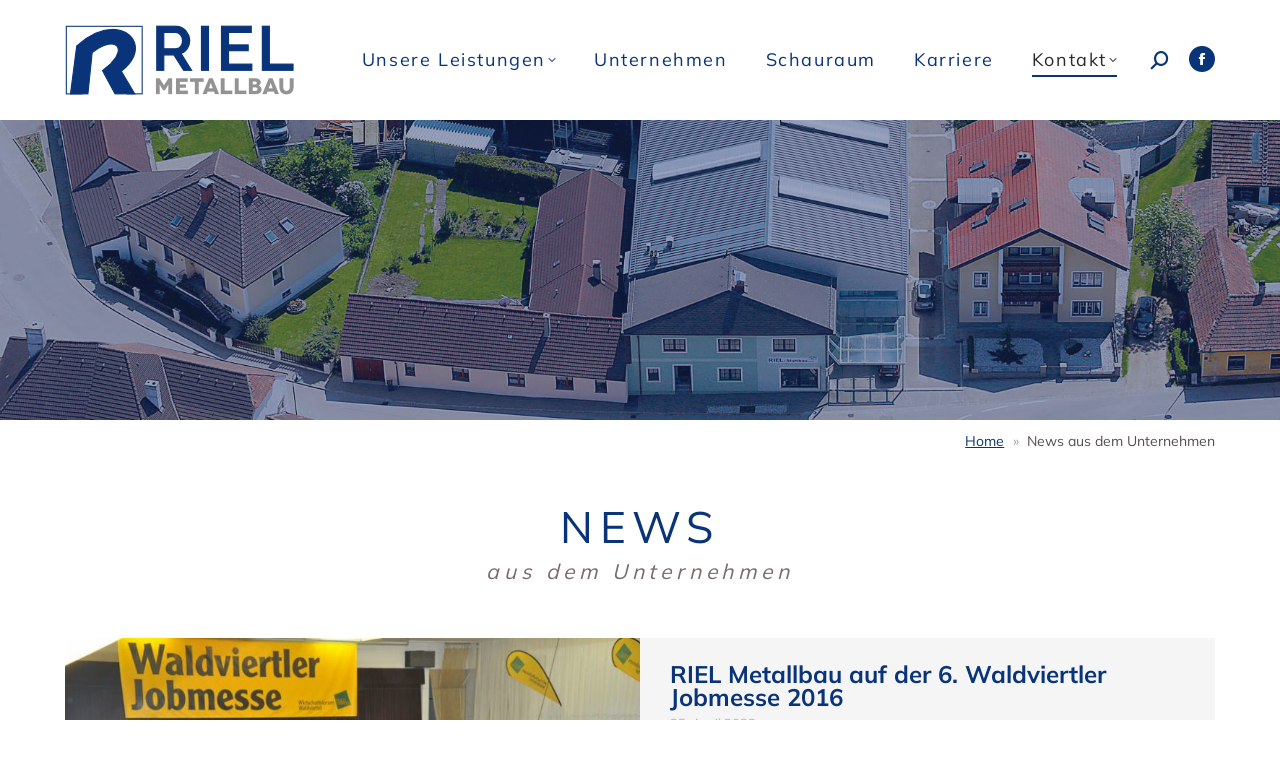

--- FILE ---
content_type: text/html; charset=UTF-8
request_url: https://www.riel-metallbau.at/aktuelles/
body_size: 19486
content:
<!DOCTYPE html>
<!--[if !(IE 6) | !(IE 7) | !(IE 8)  ]><!-->
<html lang="de" class="no-js">
<!--<![endif]-->
<head>
	<meta charset="UTF-8" />
				<meta name="viewport" content="width=device-width, initial-scale=1, maximum-scale=1, user-scalable=0"/>
			<meta name="theme-color" content="#093479"/>	<link rel="profile" href="https://gmpg.org/xfn/11" />
	<meta name='robots' content='index, follow, max-image-preview:large, max-snippet:-1, max-video-preview:-1' />

	<!-- This site is optimized with the Yoast SEO plugin v26.7 - https://yoast.com/wordpress/plugins/seo/ -->
	<title>News aus dem Unternehmen - RIEL Metallbau</title>
<link data-rocket-prefetch href="https://www.googletagmanager.com" rel="dns-prefetch"><link rel="preload" data-rocket-preload as="image" href="https://www.riel-metallbau.at/wp-content/uploads/2015/09/Jobmesse_B800-768x512.jpg" imagesrcset="https://www.riel-metallbau.at/wp-content/uploads/2015/09/Jobmesse_B800-768x512.jpg 768w, https://www.riel-metallbau.at/wp-content/uploads/2015/09/Jobmesse_B800-797x531.jpg 797w" imagesizes="(max-width: 768px) 100vw, 768px" fetchpriority="high">
	<link rel="canonical" href="https://www.riel-metallbau.at/aktuelles/" />
	<meta property="og:locale" content="de_DE" />
	<meta property="og:type" content="article" />
	<meta property="og:title" content="News aus dem Unternehmen - RIEL Metallbau" />
	<meta property="og:url" content="https://www.riel-metallbau.at/aktuelles/" />
	<meta property="og:site_name" content="RIEL Metallbau" />
	<meta property="article:modified_time" content="2023-05-04T14:56:18+00:00" />
	<meta property="og:image" content="https://www.riel-metallbau.at/wp-content/uploads/2015/09/Luftbild-Vorne.jpg" />
	<meta property="og:image:width" content="1280" />
	<meta property="og:image:height" content="580" />
	<meta property="og:image:type" content="image/jpeg" />
	<meta name="twitter:card" content="summary_large_image" />
	<meta name="twitter:label1" content="Geschätzte Lesezeit" />
	<meta name="twitter:data1" content="1 Minute" />
	<script type="application/ld+json" class="yoast-schema-graph">{"@context":"https://schema.org","@graph":[{"@type":"WebPage","@id":"https://www.riel-metallbau.at/aktuelles/","url":"https://www.riel-metallbau.at/aktuelles/","name":"News aus dem Unternehmen - RIEL Metallbau","isPartOf":{"@id":"https://www.riel-metallbau.at/#website"},"datePublished":"2016-04-04T09:31:15+00:00","dateModified":"2023-05-04T14:56:18+00:00","breadcrumb":{"@id":"https://www.riel-metallbau.at/aktuelles/#breadcrumb"},"inLanguage":"de","potentialAction":[{"@type":"ReadAction","target":["https://www.riel-metallbau.at/aktuelles/"]}]},{"@type":"BreadcrumbList","@id":"https://www.riel-metallbau.at/aktuelles/#breadcrumb","itemListElement":[{"@type":"ListItem","position":1,"name":"Home","item":"https://www.riel-metallbau.at/"},{"@type":"ListItem","position":2,"name":"News aus dem Unternehmen"}]},{"@type":"WebSite","@id":"https://www.riel-metallbau.at/#website","url":"https://www.riel-metallbau.at/","name":"RIEL Metallbau","description":"Metallbau für Privat- und Industriekunden","publisher":{"@id":"https://www.riel-metallbau.at/#organization"},"potentialAction":[{"@type":"SearchAction","target":{"@type":"EntryPoint","urlTemplate":"https://www.riel-metallbau.at/?s={search_term_string}"},"query-input":{"@type":"PropertyValueSpecification","valueRequired":true,"valueName":"search_term_string"}}],"inLanguage":"de"},{"@type":"Organization","@id":"https://www.riel-metallbau.at/#organization","name":"RIEL Metallbau","url":"https://www.riel-metallbau.at/","logo":{"@type":"ImageObject","inLanguage":"de","@id":"https://www.riel-metallbau.at/#/schema/logo/image/","url":"https://www.riel-metallbau.at/wp-content/uploads/2021/06/Logo-Riel-Metallbau_200.png","contentUrl":"https://www.riel-metallbau.at/wp-content/uploads/2021/06/Logo-Riel-Metallbau_200.png","width":656,"height":200,"caption":"RIEL Metallbau"},"image":{"@id":"https://www.riel-metallbau.at/#/schema/logo/image/"}}]}</script>
	<!-- / Yoast SEO plugin. -->



<link rel='dns-prefetch' href='//www.googletagmanager.com' />

<link rel="alternate" type="application/rss+xml" title="RIEL Metallbau &raquo; Feed" href="https://www.riel-metallbau.at/feed/" />
<link rel="alternate" title="oEmbed (JSON)" type="application/json+oembed" href="https://www.riel-metallbau.at/wp-json/oembed/1.0/embed?url=https%3A%2F%2Fwww.riel-metallbau.at%2Faktuelles%2F" />
<link rel="alternate" title="oEmbed (XML)" type="text/xml+oembed" href="https://www.riel-metallbau.at/wp-json/oembed/1.0/embed?url=https%3A%2F%2Fwww.riel-metallbau.at%2Faktuelles%2F&#038;format=xml" />
<style id='wp-img-auto-sizes-contain-inline-css'>
img:is([sizes=auto i],[sizes^="auto," i]){contain-intrinsic-size:3000px 1500px}
/*# sourceURL=wp-img-auto-sizes-contain-inline-css */
</style>
<style id='wp-block-library-inline-css'>
:root{--wp-block-synced-color:#7a00df;--wp-block-synced-color--rgb:122,0,223;--wp-bound-block-color:var(--wp-block-synced-color);--wp-editor-canvas-background:#ddd;--wp-admin-theme-color:#007cba;--wp-admin-theme-color--rgb:0,124,186;--wp-admin-theme-color-darker-10:#006ba1;--wp-admin-theme-color-darker-10--rgb:0,107,160.5;--wp-admin-theme-color-darker-20:#005a87;--wp-admin-theme-color-darker-20--rgb:0,90,135;--wp-admin-border-width-focus:2px}@media (min-resolution:192dpi){:root{--wp-admin-border-width-focus:1.5px}}.wp-element-button{cursor:pointer}:root .has-very-light-gray-background-color{background-color:#eee}:root .has-very-dark-gray-background-color{background-color:#313131}:root .has-very-light-gray-color{color:#eee}:root .has-very-dark-gray-color{color:#313131}:root .has-vivid-green-cyan-to-vivid-cyan-blue-gradient-background{background:linear-gradient(135deg,#00d084,#0693e3)}:root .has-purple-crush-gradient-background{background:linear-gradient(135deg,#34e2e4,#4721fb 50%,#ab1dfe)}:root .has-hazy-dawn-gradient-background{background:linear-gradient(135deg,#faaca8,#dad0ec)}:root .has-subdued-olive-gradient-background{background:linear-gradient(135deg,#fafae1,#67a671)}:root .has-atomic-cream-gradient-background{background:linear-gradient(135deg,#fdd79a,#004a59)}:root .has-nightshade-gradient-background{background:linear-gradient(135deg,#330968,#31cdcf)}:root .has-midnight-gradient-background{background:linear-gradient(135deg,#020381,#2874fc)}:root{--wp--preset--font-size--normal:16px;--wp--preset--font-size--huge:42px}.has-regular-font-size{font-size:1em}.has-larger-font-size{font-size:2.625em}.has-normal-font-size{font-size:var(--wp--preset--font-size--normal)}.has-huge-font-size{font-size:var(--wp--preset--font-size--huge)}.has-text-align-center{text-align:center}.has-text-align-left{text-align:left}.has-text-align-right{text-align:right}.has-fit-text{white-space:nowrap!important}#end-resizable-editor-section{display:none}.aligncenter{clear:both}.items-justified-left{justify-content:flex-start}.items-justified-center{justify-content:center}.items-justified-right{justify-content:flex-end}.items-justified-space-between{justify-content:space-between}.screen-reader-text{border:0;clip-path:inset(50%);height:1px;margin:-1px;overflow:hidden;padding:0;position:absolute;width:1px;word-wrap:normal!important}.screen-reader-text:focus{background-color:#ddd;clip-path:none;color:#444;display:block;font-size:1em;height:auto;left:5px;line-height:normal;padding:15px 23px 14px;text-decoration:none;top:5px;width:auto;z-index:100000}html :where(.has-border-color){border-style:solid}html :where([style*=border-top-color]){border-top-style:solid}html :where([style*=border-right-color]){border-right-style:solid}html :where([style*=border-bottom-color]){border-bottom-style:solid}html :where([style*=border-left-color]){border-left-style:solid}html :where([style*=border-width]){border-style:solid}html :where([style*=border-top-width]){border-top-style:solid}html :where([style*=border-right-width]){border-right-style:solid}html :where([style*=border-bottom-width]){border-bottom-style:solid}html :where([style*=border-left-width]){border-left-style:solid}html :where(img[class*=wp-image-]){height:auto;max-width:100%}:where(figure){margin:0 0 1em}html :where(.is-position-sticky){--wp-admin--admin-bar--position-offset:var(--wp-admin--admin-bar--height,0px)}@media screen and (max-width:600px){html :where(.is-position-sticky){--wp-admin--admin-bar--position-offset:0px}}

/*# sourceURL=wp-block-library-inline-css */
</style><style id='global-styles-inline-css'>
:root{--wp--preset--aspect-ratio--square: 1;--wp--preset--aspect-ratio--4-3: 4/3;--wp--preset--aspect-ratio--3-4: 3/4;--wp--preset--aspect-ratio--3-2: 3/2;--wp--preset--aspect-ratio--2-3: 2/3;--wp--preset--aspect-ratio--16-9: 16/9;--wp--preset--aspect-ratio--9-16: 9/16;--wp--preset--color--black: #000000;--wp--preset--color--cyan-bluish-gray: #abb8c3;--wp--preset--color--white: #FFF;--wp--preset--color--pale-pink: #f78da7;--wp--preset--color--vivid-red: #cf2e2e;--wp--preset--color--luminous-vivid-orange: #ff6900;--wp--preset--color--luminous-vivid-amber: #fcb900;--wp--preset--color--light-green-cyan: #7bdcb5;--wp--preset--color--vivid-green-cyan: #00d084;--wp--preset--color--pale-cyan-blue: #8ed1fc;--wp--preset--color--vivid-cyan-blue: #0693e3;--wp--preset--color--vivid-purple: #9b51e0;--wp--preset--color--accent: #093479;--wp--preset--color--dark-gray: #111;--wp--preset--color--light-gray: #767676;--wp--preset--gradient--vivid-cyan-blue-to-vivid-purple: linear-gradient(135deg,rgb(6,147,227) 0%,rgb(155,81,224) 100%);--wp--preset--gradient--light-green-cyan-to-vivid-green-cyan: linear-gradient(135deg,rgb(122,220,180) 0%,rgb(0,208,130) 100%);--wp--preset--gradient--luminous-vivid-amber-to-luminous-vivid-orange: linear-gradient(135deg,rgb(252,185,0) 0%,rgb(255,105,0) 100%);--wp--preset--gradient--luminous-vivid-orange-to-vivid-red: linear-gradient(135deg,rgb(255,105,0) 0%,rgb(207,46,46) 100%);--wp--preset--gradient--very-light-gray-to-cyan-bluish-gray: linear-gradient(135deg,rgb(238,238,238) 0%,rgb(169,184,195) 100%);--wp--preset--gradient--cool-to-warm-spectrum: linear-gradient(135deg,rgb(74,234,220) 0%,rgb(151,120,209) 20%,rgb(207,42,186) 40%,rgb(238,44,130) 60%,rgb(251,105,98) 80%,rgb(254,248,76) 100%);--wp--preset--gradient--blush-light-purple: linear-gradient(135deg,rgb(255,206,236) 0%,rgb(152,150,240) 100%);--wp--preset--gradient--blush-bordeaux: linear-gradient(135deg,rgb(254,205,165) 0%,rgb(254,45,45) 50%,rgb(107,0,62) 100%);--wp--preset--gradient--luminous-dusk: linear-gradient(135deg,rgb(255,203,112) 0%,rgb(199,81,192) 50%,rgb(65,88,208) 100%);--wp--preset--gradient--pale-ocean: linear-gradient(135deg,rgb(255,245,203) 0%,rgb(182,227,212) 50%,rgb(51,167,181) 100%);--wp--preset--gradient--electric-grass: linear-gradient(135deg,rgb(202,248,128) 0%,rgb(113,206,126) 100%);--wp--preset--gradient--midnight: linear-gradient(135deg,rgb(2,3,129) 0%,rgb(40,116,252) 100%);--wp--preset--font-size--small: 13px;--wp--preset--font-size--medium: 20px;--wp--preset--font-size--large: 36px;--wp--preset--font-size--x-large: 42px;--wp--preset--spacing--20: 0.44rem;--wp--preset--spacing--30: 0.67rem;--wp--preset--spacing--40: 1rem;--wp--preset--spacing--50: 1.5rem;--wp--preset--spacing--60: 2.25rem;--wp--preset--spacing--70: 3.38rem;--wp--preset--spacing--80: 5.06rem;--wp--preset--shadow--natural: 6px 6px 9px rgba(0, 0, 0, 0.2);--wp--preset--shadow--deep: 12px 12px 50px rgba(0, 0, 0, 0.4);--wp--preset--shadow--sharp: 6px 6px 0px rgba(0, 0, 0, 0.2);--wp--preset--shadow--outlined: 6px 6px 0px -3px rgb(255, 255, 255), 6px 6px rgb(0, 0, 0);--wp--preset--shadow--crisp: 6px 6px 0px rgb(0, 0, 0);}:where(.is-layout-flex){gap: 0.5em;}:where(.is-layout-grid){gap: 0.5em;}body .is-layout-flex{display: flex;}.is-layout-flex{flex-wrap: wrap;align-items: center;}.is-layout-flex > :is(*, div){margin: 0;}body .is-layout-grid{display: grid;}.is-layout-grid > :is(*, div){margin: 0;}:where(.wp-block-columns.is-layout-flex){gap: 2em;}:where(.wp-block-columns.is-layout-grid){gap: 2em;}:where(.wp-block-post-template.is-layout-flex){gap: 1.25em;}:where(.wp-block-post-template.is-layout-grid){gap: 1.25em;}.has-black-color{color: var(--wp--preset--color--black) !important;}.has-cyan-bluish-gray-color{color: var(--wp--preset--color--cyan-bluish-gray) !important;}.has-white-color{color: var(--wp--preset--color--white) !important;}.has-pale-pink-color{color: var(--wp--preset--color--pale-pink) !important;}.has-vivid-red-color{color: var(--wp--preset--color--vivid-red) !important;}.has-luminous-vivid-orange-color{color: var(--wp--preset--color--luminous-vivid-orange) !important;}.has-luminous-vivid-amber-color{color: var(--wp--preset--color--luminous-vivid-amber) !important;}.has-light-green-cyan-color{color: var(--wp--preset--color--light-green-cyan) !important;}.has-vivid-green-cyan-color{color: var(--wp--preset--color--vivid-green-cyan) !important;}.has-pale-cyan-blue-color{color: var(--wp--preset--color--pale-cyan-blue) !important;}.has-vivid-cyan-blue-color{color: var(--wp--preset--color--vivid-cyan-blue) !important;}.has-vivid-purple-color{color: var(--wp--preset--color--vivid-purple) !important;}.has-black-background-color{background-color: var(--wp--preset--color--black) !important;}.has-cyan-bluish-gray-background-color{background-color: var(--wp--preset--color--cyan-bluish-gray) !important;}.has-white-background-color{background-color: var(--wp--preset--color--white) !important;}.has-pale-pink-background-color{background-color: var(--wp--preset--color--pale-pink) !important;}.has-vivid-red-background-color{background-color: var(--wp--preset--color--vivid-red) !important;}.has-luminous-vivid-orange-background-color{background-color: var(--wp--preset--color--luminous-vivid-orange) !important;}.has-luminous-vivid-amber-background-color{background-color: var(--wp--preset--color--luminous-vivid-amber) !important;}.has-light-green-cyan-background-color{background-color: var(--wp--preset--color--light-green-cyan) !important;}.has-vivid-green-cyan-background-color{background-color: var(--wp--preset--color--vivid-green-cyan) !important;}.has-pale-cyan-blue-background-color{background-color: var(--wp--preset--color--pale-cyan-blue) !important;}.has-vivid-cyan-blue-background-color{background-color: var(--wp--preset--color--vivid-cyan-blue) !important;}.has-vivid-purple-background-color{background-color: var(--wp--preset--color--vivid-purple) !important;}.has-black-border-color{border-color: var(--wp--preset--color--black) !important;}.has-cyan-bluish-gray-border-color{border-color: var(--wp--preset--color--cyan-bluish-gray) !important;}.has-white-border-color{border-color: var(--wp--preset--color--white) !important;}.has-pale-pink-border-color{border-color: var(--wp--preset--color--pale-pink) !important;}.has-vivid-red-border-color{border-color: var(--wp--preset--color--vivid-red) !important;}.has-luminous-vivid-orange-border-color{border-color: var(--wp--preset--color--luminous-vivid-orange) !important;}.has-luminous-vivid-amber-border-color{border-color: var(--wp--preset--color--luminous-vivid-amber) !important;}.has-light-green-cyan-border-color{border-color: var(--wp--preset--color--light-green-cyan) !important;}.has-vivid-green-cyan-border-color{border-color: var(--wp--preset--color--vivid-green-cyan) !important;}.has-pale-cyan-blue-border-color{border-color: var(--wp--preset--color--pale-cyan-blue) !important;}.has-vivid-cyan-blue-border-color{border-color: var(--wp--preset--color--vivid-cyan-blue) !important;}.has-vivid-purple-border-color{border-color: var(--wp--preset--color--vivid-purple) !important;}.has-vivid-cyan-blue-to-vivid-purple-gradient-background{background: var(--wp--preset--gradient--vivid-cyan-blue-to-vivid-purple) !important;}.has-light-green-cyan-to-vivid-green-cyan-gradient-background{background: var(--wp--preset--gradient--light-green-cyan-to-vivid-green-cyan) !important;}.has-luminous-vivid-amber-to-luminous-vivid-orange-gradient-background{background: var(--wp--preset--gradient--luminous-vivid-amber-to-luminous-vivid-orange) !important;}.has-luminous-vivid-orange-to-vivid-red-gradient-background{background: var(--wp--preset--gradient--luminous-vivid-orange-to-vivid-red) !important;}.has-very-light-gray-to-cyan-bluish-gray-gradient-background{background: var(--wp--preset--gradient--very-light-gray-to-cyan-bluish-gray) !important;}.has-cool-to-warm-spectrum-gradient-background{background: var(--wp--preset--gradient--cool-to-warm-spectrum) !important;}.has-blush-light-purple-gradient-background{background: var(--wp--preset--gradient--blush-light-purple) !important;}.has-blush-bordeaux-gradient-background{background: var(--wp--preset--gradient--blush-bordeaux) !important;}.has-luminous-dusk-gradient-background{background: var(--wp--preset--gradient--luminous-dusk) !important;}.has-pale-ocean-gradient-background{background: var(--wp--preset--gradient--pale-ocean) !important;}.has-electric-grass-gradient-background{background: var(--wp--preset--gradient--electric-grass) !important;}.has-midnight-gradient-background{background: var(--wp--preset--gradient--midnight) !important;}.has-small-font-size{font-size: var(--wp--preset--font-size--small) !important;}.has-medium-font-size{font-size: var(--wp--preset--font-size--medium) !important;}.has-large-font-size{font-size: var(--wp--preset--font-size--large) !important;}.has-x-large-font-size{font-size: var(--wp--preset--font-size--x-large) !important;}
/*# sourceURL=global-styles-inline-css */
</style>

<style id='classic-theme-styles-inline-css'>
/*! This file is auto-generated */
.wp-block-button__link{color:#fff;background-color:#32373c;border-radius:9999px;box-shadow:none;text-decoration:none;padding:calc(.667em + 2px) calc(1.333em + 2px);font-size:1.125em}.wp-block-file__button{background:#32373c;color:#fff;text-decoration:none}
/*# sourceURL=/wp-includes/css/classic-themes.min.css */
</style>
<link data-minify="1" rel='stylesheet' id='wpa-css-css' href='https://www.riel-metallbau.at/wp-content/cache/min/1/wp-content/plugins/honeypot/includes/css/wpa.css?ver=1765442133' media='all' />
<link data-minify="1" rel='stylesheet' id='the7-font-css' href='https://www.riel-metallbau.at/wp-content/cache/min/1/wp-content/uploads/omgf/themes/dt-the7/fonts/icomoon-the7-font/icomoon-the7-font.min.css?ver=1765442133' media='all' />
<link data-minify="1" rel='stylesheet' id='the7-awesome-fonts-css' href='https://www.riel-metallbau.at/wp-content/cache/min/1/wp-content/uploads/omgf/themes/dt-the7/fonts/FontAwesome/css/all.min.css?ver=1765442133' media='all' />
<link rel='stylesheet' id='the7-awesome-fonts-back-css' href='https://www.riel-metallbau.at/wp-content/themes/dt-the7/fonts/FontAwesome/back-compat.min.css?ver=14.0.2.1' media='all' />
<link data-minify="1" rel='stylesheet' id='the7-Defaults-css' href='https://www.riel-metallbau.at/wp-content/cache/min/1/wp-content/uploads/omgf/uploads/smile_fonts/Defaults/Defaults.css?ver=1765442133' media='all' />
<link data-minify="1" rel='stylesheet' id='js_composer_front-css' href='https://www.riel-metallbau.at/wp-content/cache/min/1/wp-content/uploads/omgf/plugins/js_composer/assets/css/js_composer.min.css?ver=1765442133' media='all' />
<link data-minify="1" rel='stylesheet' id='dt-web-fonts-css' href='https://www.riel-metallbau.at/wp-content/cache/min/1/wp-content/uploads/omgf/dt-web-fonts/dt-web-fonts.css?ver=1765442133' media='all' />
<link rel='stylesheet' id='dt-main-css' href='https://www.riel-metallbau.at/wp-content/themes/dt-the7/css/main.min.css?ver=14.0.2.1' media='all' />
<link rel='stylesheet' id='the7-custom-scrollbar-css' href='https://www.riel-metallbau.at/wp-content/themes/dt-the7/lib/custom-scrollbar/custom-scrollbar.min.css?ver=14.0.2.1' media='all' />
<link rel='stylesheet' id='the7-wpbakery-css' href='https://www.riel-metallbau.at/wp-content/themes/dt-the7/css/wpbakery.min.css?ver=14.0.2.1' media='all' />
<link rel='stylesheet' id='the7-core-css' href='https://www.riel-metallbau.at/wp-content/plugins/dt-the7-core/assets/css/post-type.min.css?ver=2.7.12' media='all' />
<link data-minify="1" rel='stylesheet' id='the7-css-vars-css' href='https://www.riel-metallbau.at/wp-content/cache/min/1/wp-content/uploads/the7-css/css-vars.css?ver=1765442133' media='all' />
<link data-minify="1" rel='stylesheet' id='dt-custom-css' href='https://www.riel-metallbau.at/wp-content/cache/min/1/wp-content/uploads/the7-css/custom.css?ver=1765442134' media='all' />
<link data-minify="1" rel='stylesheet' id='dt-media-css' href='https://www.riel-metallbau.at/wp-content/cache/min/1/wp-content/uploads/the7-css/media.css?ver=1765442134' media='all' />
<link data-minify="1" rel='stylesheet' id='the7-mega-menu-css' href='https://www.riel-metallbau.at/wp-content/cache/min/1/wp-content/uploads/the7-css/mega-menu.css?ver=1765442134' media='all' />
<link data-minify="1" rel='stylesheet' id='the7-elements-albums-portfolio-css' href='https://www.riel-metallbau.at/wp-content/cache/min/1/wp-content/uploads/the7-css/the7-elements-albums-portfolio.css?ver=1765442134' media='all' />
<link data-minify="1" rel='stylesheet' id='the7-elements-css' href='https://www.riel-metallbau.at/wp-content/cache/min/1/wp-content/uploads/the7-css/post-type-dynamic.css?ver=1765442134' media='all' />
<link rel='stylesheet' id='style-css' href='https://www.riel-metallbau.at/wp-content/themes/dt-the7-child/style.css?ver=14.0.2.1' media='all' />
<link rel='stylesheet' id='ultimate-vc-addons-style-css' href='https://www.riel-metallbau.at/wp-content/plugins/Ultimate_VC_Addons/assets/min-css/style.min.css?ver=3.21.2' media='all' />
<link rel='stylesheet' id='ultimate-vc-addons-headings-style-css' href='https://www.riel-metallbau.at/wp-content/plugins/Ultimate_VC_Addons/assets/min-css/headings.min.css?ver=3.21.2' media='all' />
<script src="https://www.riel-metallbau.at/wp-includes/js/jquery/jquery.min.js?ver=3.7.1" id="jquery-core-js"></script>
<script src="https://www.riel-metallbau.at/wp-includes/js/jquery/jquery-migrate.min.js?ver=3.4.1" id="jquery-migrate-js"></script>
<script id="gtmkit-js-before" data-cfasync="false" data-nowprocket="" data-cookieconsent="ignore">
		window.gtmkit_settings = {"datalayer_name":"dataLayer","console_log":false};
		window.gtmkit_data = {};
		window.dataLayer = window.dataLayer || [];
				
//# sourceURL=gtmkit-js-before
</script>
<script src="//www.riel-metallbau.at/wp-content/plugins/revslider/sr6/assets/js/rbtools.min.js?ver=6.7.38" async id="tp-tools-js"></script>
<script src="//www.riel-metallbau.at/wp-content/plugins/revslider/sr6/assets/js/rs6.min.js?ver=6.7.38" async id="revmin-js"></script>
<script id="gtmkit-container-js-after" data-cfasync="false" data-nowprocket="" data-cookieconsent="ignore">
/* Google Tag Manager */
(function(w,d,s,l,i){w[l]=w[l]||[];w[l].push({'gtm.start':
new Date().getTime(),event:'gtm.js'});var f=d.getElementsByTagName(s)[0],
j=d.createElement(s),dl=l!='dataLayer'?'&l='+l:'';j.async=true;j.src=
'https://www.googletagmanager.com/gtm.js?id='+i+dl;f.parentNode.insertBefore(j,f);
})(window,document,'script','dataLayer','GTM-WPHDG2BW');
/* End Google Tag Manager */

//# sourceURL=gtmkit-container-js-after
</script>
<script id="gtmkit-datalayer-js-before" data-cfasync="false" data-nowprocket="" data-cookieconsent="ignore">
const gtmkit_dataLayer_content = {"pagePostType":"page","pageType":"page","postDate":"2016-04-04","authorId":1};
dataLayer.push( gtmkit_dataLayer_content );

//# sourceURL=gtmkit-datalayer-js-before
</script>
<script id="dt-above-fold-js-extra">
var dtLocal = {"themeUrl":"https://www.riel-metallbau.at/wp-content/themes/dt-the7","passText":"Um diesen gesch\u00fctzten Eintrag anzusehen, geben Sie bitte das Passwort ein:","moreButtonText":{"loading":"Lade...","loadMore":"Mehr laden"},"postID":"36327","ajaxurl":"https://www.riel-metallbau.at/wp-admin/admin-ajax.php","REST":{"baseUrl":"https://www.riel-metallbau.at/wp-json/the7/v1","endpoints":{"sendMail":"/send-mail"}},"contactMessages":{"required":"One or more fields have an error. Please check and try again.","terms":"Please accept the privacy policy.","fillTheCaptchaError":"Please, fill the captcha."},"captchaSiteKey":"","ajaxNonce":"555ac960bd","pageData":{"type":"page","template":"page","layout":null},"themeSettings":{"smoothScroll":"on","lazyLoading":false,"desktopHeader":{"height":120},"ToggleCaptionEnabled":"disabled","ToggleCaption":"Navigation","floatingHeader":{"showAfter":150,"showMenu":true,"height":70,"logo":{"showLogo":true,"html":"\u003Cimg class=\" preload-me\" src=\"https://www.riel-metallbau.at/wp-content/uploads/2021/06/Logo-Riel-Metallbau_45.png\" srcset=\"https://www.riel-metallbau.at/wp-content/uploads/2021/06/Logo-Riel-Metallbau_45.png 148w, https://www.riel-metallbau.at/wp-content/uploads/2021/06/Logo-Riel-Metallbau_90.png 296w\" width=\"148\" height=\"45\"   sizes=\"148px\" alt=\"RIEL Metallbau\" /\u003E","url":"https://www.riel-metallbau.at/"}},"topLine":{"floatingTopLine":{"logo":{"showLogo":false,"html":""}}},"mobileHeader":{"firstSwitchPoint":1100,"secondSwitchPoint":200,"firstSwitchPointHeight":60,"secondSwitchPointHeight":60,"mobileToggleCaptionEnabled":"disabled","mobileToggleCaption":"Menu"},"stickyMobileHeaderFirstSwitch":{"logo":{"html":"\u003Cimg class=\" preload-me\" src=\"https://www.riel-metallbau.at/wp-content/uploads/2021/06/Logo-Riel-Metallbau_45.png\" srcset=\"https://www.riel-metallbau.at/wp-content/uploads/2021/06/Logo-Riel-Metallbau_45.png 148w, https://www.riel-metallbau.at/wp-content/uploads/2021/06/Logo-Riel-Metallbau_90.png 296w\" width=\"148\" height=\"45\"   sizes=\"148px\" alt=\"RIEL Metallbau\" /\u003E"}},"stickyMobileHeaderSecondSwitch":{"logo":{"html":"\u003Cimg class=\" preload-me\" src=\"https://www.riel-metallbau.at/wp-content/uploads/2021/06/Logo-Riel-Metallbau_45.png\" srcset=\"https://www.riel-metallbau.at/wp-content/uploads/2021/06/Logo-Riel-Metallbau_45.png 148w, https://www.riel-metallbau.at/wp-content/uploads/2021/06/Logo-Riel-Metallbau_90.png 296w\" width=\"148\" height=\"45\"   sizes=\"148px\" alt=\"RIEL Metallbau\" /\u003E"}},"sidebar":{"switchPoint":992},"boxedWidth":"1280px"},"VCMobileScreenWidth":"768"};
var dtShare = {"shareButtonText":{"facebook":"Share on Facebook","twitter":"Share on X","pinterest":"Pin it","linkedin":"Share on Linkedin","whatsapp":"Share on Whatsapp"},"overlayOpacity":"85"};
//# sourceURL=dt-above-fold-js-extra
</script>
<script src="https://www.riel-metallbau.at/wp-content/themes/dt-the7/js/above-the-fold.min.js?ver=14.0.2.1" id="dt-above-fold-js"></script>
<script src="https://www.riel-metallbau.at/wp-content/plugins/Ultimate_VC_Addons/assets/min-js/ultimate-params.min.js?ver=3.21.2" id="ultimate-vc-addons-params-js"></script>
<script src="https://www.riel-metallbau.at/wp-content/plugins/Ultimate_VC_Addons/assets/min-js/headings.min.js?ver=3.21.2" id="ultimate-vc-addons-headings-script-js"></script>
<script></script><link rel="https://api.w.org/" href="https://www.riel-metallbau.at/wp-json/" /><link rel="alternate" title="JSON" type="application/json" href="https://www.riel-metallbau.at/wp-json/wp/v2/pages/36327" /><link rel="EditURI" type="application/rsd+xml" title="RSD" href="https://www.riel-metallbau.at/xmlrpc.php?rsd" />
<link data-minify="1" rel='stylesheet' id='wwp-vc-breadcrumbs-css' href='https://www.riel-metallbau.at/wp-content/cache/min/1/wp-content/plugins/wwp-vc-breadcrumbs/include/css/wwp-vc-breadcrumbs.css?ver=1765442396' media='all' />
<meta name="generator" content="Powered by WPBakery Page Builder - drag and drop page builder for WordPress."/>
<meta name="generator" content="Powered by Slider Revolution 6.7.38 - responsive, Mobile-Friendly Slider Plugin for WordPress with comfortable drag and drop interface." />
<link rel="icon" href="https://www.riel-metallbau.at/wp-content/uploads/2015/09/favicon.ico" type="image/x-icon" sizes="16x16"/><script>function setREVStartSize(e){
			//window.requestAnimationFrame(function() {
				window.RSIW = window.RSIW===undefined ? window.innerWidth : window.RSIW;
				window.RSIH = window.RSIH===undefined ? window.innerHeight : window.RSIH;
				try {
					var pw = document.getElementById(e.c).parentNode.offsetWidth,
						newh;
					pw = pw===0 || isNaN(pw) || (e.l=="fullwidth" || e.layout=="fullwidth") ? window.RSIW : pw;
					e.tabw = e.tabw===undefined ? 0 : parseInt(e.tabw);
					e.thumbw = e.thumbw===undefined ? 0 : parseInt(e.thumbw);
					e.tabh = e.tabh===undefined ? 0 : parseInt(e.tabh);
					e.thumbh = e.thumbh===undefined ? 0 : parseInt(e.thumbh);
					e.tabhide = e.tabhide===undefined ? 0 : parseInt(e.tabhide);
					e.thumbhide = e.thumbhide===undefined ? 0 : parseInt(e.thumbhide);
					e.mh = e.mh===undefined || e.mh=="" || e.mh==="auto" ? 0 : parseInt(e.mh,0);
					if(e.layout==="fullscreen" || e.l==="fullscreen")
						newh = Math.max(e.mh,window.RSIH);
					else{
						e.gw = Array.isArray(e.gw) ? e.gw : [e.gw];
						for (var i in e.rl) if (e.gw[i]===undefined || e.gw[i]===0) e.gw[i] = e.gw[i-1];
						e.gh = e.el===undefined || e.el==="" || (Array.isArray(e.el) && e.el.length==0)? e.gh : e.el;
						e.gh = Array.isArray(e.gh) ? e.gh : [e.gh];
						for (var i in e.rl) if (e.gh[i]===undefined || e.gh[i]===0) e.gh[i] = e.gh[i-1];
											
						var nl = new Array(e.rl.length),
							ix = 0,
							sl;
						e.tabw = e.tabhide>=pw ? 0 : e.tabw;
						e.thumbw = e.thumbhide>=pw ? 0 : e.thumbw;
						e.tabh = e.tabhide>=pw ? 0 : e.tabh;
						e.thumbh = e.thumbhide>=pw ? 0 : e.thumbh;
						for (var i in e.rl) nl[i] = e.rl[i]<window.RSIW ? 0 : e.rl[i];
						sl = nl[0];
						for (var i in nl) if (sl>nl[i] && nl[i]>0) { sl = nl[i]; ix=i;}
						var m = pw>(e.gw[ix]+e.tabw+e.thumbw) ? 1 : (pw-(e.tabw+e.thumbw)) / (e.gw[ix]);
						newh =  (e.gh[ix] * m) + (e.tabh + e.thumbh);
					}
					var el = document.getElementById(e.c);
					if (el!==null && el) el.style.height = newh+"px";
					el = document.getElementById(e.c+"_wrapper");
					if (el!==null && el) {
						el.style.height = newh+"px";
						el.style.display = "block";
					}
				} catch(e){
					console.log("Failure at Presize of Slider:" + e)
				}
			//});
		  };</script>
<style type="text/css" data-type="vc_shortcodes-custom-css">.vc_custom_1681288025171{margin-top: 35px !important;}.vc_custom_1681287918222{margin-top: -70px !important;}</style><noscript><style> .wpb_animate_when_almost_visible { opacity: 1; }</style></noscript><style id='the7-custom-inline-css' type='text/css'>
h1, h2, h3 ,h4 ,h5, h6 {letter-spacing: 0.4rem;}
.uvc-sub-heading, .dt-btn {letter-spacing: 0.3rem;}
@media screen and (max-width:780px) 
{
   h1, h2, h3 ,h4 ,h5, h6 {letter-spacing: 0.15rem;}
	.uvc-sub-heading, .dt-btn {letter-spacing: 0.15rem;}
	.uvc-sub-heading {font-size: 18px !important; line-height: 26px !important;}.uvc-heading.uvc-heading-default-font-sizes .uvc-main-heading h1, .uvc-heading.uvc-heading-default-font-sizes .uvc-main-heading h2, .uvc-heading.uvc-heading-default-font-sizes .uvc-main-heading h3 {
  word-wrap: break-word;
}
}


.menu-text, .team-author-name {letter-spacing: 0.2rem;}
.filter-categories.extras-off {
    float: none;
    text-align: left;
}
h4 {
    margin-top: 25px;
}
.filter-categories a {
    padding: 0px 9px 0px 9px;
    border: 1px solid #F0F0F0;
    border-radius: 3px;
}
.blur-this .blur-effect, .no-touch .blur-this .blur-effect, .no-touch .blur-this canvas, .no-touch .fs-entry-img .blur-effect {
    display: none;
}

.rollover i, .buttons-on-img .rollover-content, .post-rollover i, .fs-entry-img i, .rollover-video i {
    background: transparent linear-gradient(30deg, rgba(9, 52, 121, 0.3) 0%, rgba(9, 52, 121, 0.3) 100%) repeat scroll 0% 0%;
}
.albums .rollover-video i::after, .dt-albums-shortcode .rollover-video i::after, .dt-portfolio-shortcode .rollover-video i::after, .fs-entry-img i::after, .portfolio .rollover-video i::after, .rollover i::after {
    background-image: none;
}
.content ol li {
    padding-bottom: 10px;
}
.mfp-title {
    display: none;
}
#bottom-bar {
    background-color: #ddd;
}
.vc_tta-color-grey.vc_tta-style-modern .vc_tta-tab.vc_active > a {
    border-color: #f0f0f0 !important;
    background-color: #093479 !important;
    color: #fff !important;
}
.ult-banner-block .title-left {
    margin-top: -45px; 
}
.blue-text {color: #093479;}
.white-text, .white-text h1, .white-text h2, .white-text h3, .white-text h4 {color: #ffffff;}
.row-infront {z-index: 1;}
.wwp-vc-breadcrumbs {
    font-size: 13px;
    float: right;
}
.menu-item-37281 {margin-top: 15px;}
.menu-text, .widget-title {
  letter-spacing: 0.1rem;
}
.wwp-vc-breadcrumbs li {
  margin: 0.5em 0 0.0em 0;
	padding-bottom: 0px !important;
}
#cmplz-document, .editor-styles-wrapper .cmplz-unlinked-mode {
  max-width: 100%;
}

</style>
<link data-minify="1" rel='stylesheet' id='the7-stripes-css' href='https://www.riel-metallbau.at/wp-content/cache/min/1/wp-content/uploads/the7-css/legacy/stripes.css?ver=1765442134' media='all' />
<link data-minify="1" rel='stylesheet' id='rs-plugin-settings-css' href='https://www.riel-metallbau.at/wp-content/cache/min/1/wp-content/plugins/revslider/sr6/assets/css/rs6.css?ver=1765442134' media='all' />
<style id='rs-plugin-settings-inline-css'>
.tp-caption a{color:#ff7302;text-shadow:none;-webkit-transition:all 0.2s ease-out;-moz-transition:all 0.2s ease-out;-o-transition:all 0.2s ease-out;-ms-transition:all 0.2s ease-out}.tp-caption a:hover{color:#ffa902}
/*# sourceURL=rs-plugin-settings-inline-css */
</style>
<meta name="generator" content="WP Rocket 3.20.3" data-wpr-features="wpr_minify_js wpr_preconnect_external_domains wpr_oci wpr_minify_css wpr_preload_links" /></head>
<body id="the7-body" class="wp-singular page-template-default page page-id-36327 wp-embed-responsive wp-theme-dt-the7 wp-child-theme-dt-the7-child the7-core-ver-2.7.12 title-off dt-responsive-on right-mobile-menu-close-icon ouside-menu-close-icon mobile-hamburger-close-bg-enable mobile-hamburger-close-bg-hover-enable  fade-medium-mobile-menu-close-icon fade-medium-menu-close-icon srcset-enabled btn-flat custom-btn-color custom-btn-hover-color phantom-fade phantom-shadow-decoration phantom-custom-logo-on top-header first-switch-logo-left first-switch-menu-right second-switch-logo-left second-switch-menu-right right-mobile-menu layzr-loading-on no-avatars popup-message-style the7-ver-14.0.2.1 dt-fa-compatibility wpb-js-composer js-comp-ver-8.7.2 vc_responsive">
<!-- The7 14.0.2.1 -->

<div id="page" >
	<a class="skip-link screen-reader-text" href="#content">Zum Inhalt springen</a>

<div class="masthead inline-header right widgets small-mobile-menu-icon dt-parent-menu-clickable show-sub-menu-on-hover show-device-logo show-mobile-logo" >

	<div  class="top-bar line-content top-bar-empty top-bar-line-hide">
	<div class="top-bar-bg" ></div>
	<div class="mini-widgets left-widgets"></div><div class="mini-widgets right-widgets"></div></div>

	<header  class="header-bar" role="banner">

		<div class="branding">
	<div id="site-title" class="assistive-text">RIEL Metallbau</div>
	<div id="site-description" class="assistive-text">Metallbau für Privat- und Industriekunden</div>
	<a class="" href="https://www.riel-metallbau.at/"><img class=" preload-me" src="https://www.riel-metallbau.at/wp-content/uploads/2021/06/Logo-Riel-Metallbau_70.png" srcset="https://www.riel-metallbau.at/wp-content/uploads/2021/06/Logo-Riel-Metallbau_70.png 230w, https://www.riel-metallbau.at/wp-content/uploads/2021/06/Logo-Riel-Metallbau_140.png 460w" width="230" height="70"   sizes="230px" alt="RIEL Metallbau" /><img class="mobile-logo preload-me" src="https://www.riel-metallbau.at/wp-content/uploads/2021/06/Logo-Riel-Metallbau_45.png" srcset="https://www.riel-metallbau.at/wp-content/uploads/2021/06/Logo-Riel-Metallbau_45.png 148w, https://www.riel-metallbau.at/wp-content/uploads/2021/06/Logo-Riel-Metallbau_90.png 296w" width="148" height="45"   sizes="148px" alt="RIEL Metallbau" /></a></div>

		<ul id="primary-menu" class="main-nav underline-decoration upwards-line level-arrows-on outside-item-remove-margin"><li class="menu-item menu-item-type-post_type menu-item-object-page menu-item-has-children menu-item-35935 first has-children depth-0 dt-mega-menu mega-auto-width mega-column-1"><a href='https://www.riel-metallbau.at/produkte/' data-level='1' aria-haspopup='true' aria-expanded='false'><span class="menu-item-text"><span class="menu-text">Unsere Leistungen</span></span></a><div class="dt-mega-menu-wrap"><ul class="sub-nav hover-style-bg level-arrows-on" role="group"><li class="menu-item menu-item-type-post_type menu-item-object-page menu-item-35843 first depth-1 no-link dt-mega-parent wf-1"><a href='https://www.riel-metallbau.at/produkte/fokuseigenheim/' data-level='2'><span class="menu-item-text"><span class="menu-text">FOKUS: EIGENHEIM</span></span></a></li> <li class="menu-item menu-item-type-post_type menu-item-object-page menu-item-39154 depth-1 no-link dt-mega-parent wf-1"><a href='https://www.riel-metallbau.at/produkte/metallbau-glasbau-fassadenbau/' data-level='2'><span class="menu-item-text"><span class="menu-text">Metallbau – Glasbau – Fassadenbau</span></span></a></li> <li class="menu-item menu-item-type-post_type menu-item-object-page menu-item-39155 depth-1 no-link dt-mega-parent wf-1"><a href='https://www.riel-metallbau.at/produkte/laserschneiden-blechtechnik/' data-level='2'><span class="menu-item-text"><span class="menu-text">Lasertechnik &#8211; Blechtechnik</span></span></a></li> <li class="menu-item menu-item-type-post_type menu-item-object-page menu-item-39156 depth-1 no-link dt-mega-parent wf-1"><a href='https://www.riel-metallbau.at/produkte/produktenwicklung-lohnfertigung/' data-level='2'><span class="menu-item-text"><span class="menu-text">Produktenwicklung &#038; Lohnfertigung</span></span></a></li> <li class="menu-item menu-item-type-post_type menu-item-object-page menu-item-37304 depth-1 no-link dt-mega-parent wf-1"><a href='https://www.riel-metallbau.at/produkte/spielgeraete/' data-level='2'><span class="menu-item-text"><span class="menu-text">Spielgeräte</span></span></a></li> <li class="menu-item menu-item-type-post_type menu-item-object-page menu-item-39413 depth-1 no-link dt-mega-parent wf-1"><a href='https://www.riel-metallbau.at/produkte/beton-und-wasserbau/' data-level='2'><span class="menu-item-text"><span class="menu-text">Betonbau &#038; Wasserbau</span></span></a></li> <li class="menu-item menu-item-type-post_type menu-item-object-page menu-item-40191 depth-1 no-link dt-mega-parent wf-1"><a href='https://www.riel-metallbau.at/produkte/holzmontage-elemente/' data-level='2'><span class="menu-item-text"><span class="menu-text">Holzmontage-Elemente</span></span></a></li> <li class="menu-item menu-item-type-post_type menu-item-object-page menu-item-40190 depth-1 no-link dt-mega-parent wf-1"><a href='https://www.riel-metallbau.at/produkte/betten/' data-level='2'><span class="menu-item-text"><span class="menu-text">Stahlrohrbetten</span></span></a></li> </ul></div></li> <li class="menu-item menu-item-type-post_type menu-item-object-page menu-item-39747 depth-0"><a href='https://www.riel-metallbau.at/start/unternehmen/' data-level='1'><span class="menu-item-text"><span class="menu-text">Unternehmen</span></span></a></li> <li class="menu-item menu-item-type-post_type menu-item-object-page menu-item-39913 depth-0"><a href='https://www.riel-metallbau.at/schauraum/' data-level='1'><span class="menu-item-text"><span class="menu-text">Schauraum</span></span></a></li> <li class="menu-item menu-item-type-post_type menu-item-object-page menu-item-39859 depth-0"><a href='https://www.riel-metallbau.at/produkte/karriere/' data-level='1'><span class="menu-item-text"><span class="menu-text">Karriere</span></span></a></li> <li class="menu-item menu-item-type-post_type menu-item-object-page current-menu-ancestor current-menu-parent current_page_parent current_page_ancestor menu-item-has-children menu-item-35465 act last has-children depth-0"><a href='https://www.riel-metallbau.at/kontakt/' data-level='1' aria-haspopup='true' aria-expanded='false'><span class="menu-item-text"><span class="menu-text">Kontakt</span></span></a><ul class="sub-nav hover-style-bg level-arrows-on" role="group"><li class="menu-item menu-item-type-post_type menu-item-object-page current-menu-item page_item page-item-36327 current_page_item menu-item-40254 act first depth-1"><a href='https://www.riel-metallbau.at/aktuelles/' data-level='2'><span class="menu-item-text"><span class="menu-text">News aus dem Unternehmen</span></span></a></li> <li class="menu-item menu-item-type-post_type menu-item-object-page menu-item-privacy-policy menu-item-36868 depth-1"><a href='https://www.riel-metallbau.at/datenschutzerklaerung/' data-level='2'><span class="menu-item-text"><span class="menu-text">Datenschutzerklärung</span></span></a></li> <li class="menu-item menu-item-type-post_type menu-item-object-page menu-item-36293 depth-1"><a href='https://www.riel-metallbau.at/allgemeine-geschaeftsbedinungen/' data-level='2'><span class="menu-item-text"><span class="menu-text">AGB</span></span></a></li> <li class="menu-item menu-item-type-post_type menu-item-object-page menu-item-35466 depth-1"><a href='https://www.riel-metallbau.at/impressum/' data-level='2'><span class="menu-item-text"><span class="menu-text">Impressum</span></span></a></li> </ul></li> </ul>
		<div class="mini-widgets"><div class="mini-search show-on-desktop near-logo-first-switch hide-on-second-switch popup-search custom-icon"><form class="searchform mini-widget-searchform" role="search" method="get" action="https://www.riel-metallbau.at/">

	<div class="screen-reader-text">Search:</div>

	
		<a href="" class="submit text-disable"><i class=" mw-icon the7-mw-icon-search-bold"></i></a>
		<div class="popup-search-wrap">
			<input type="text" aria-label="Search" class="field searchform-s" name="s" value="" placeholder="Suche …" title="Search form"/>
			<a href="" class="search-icon"  aria-label="Search"><i class="icomoon-the7-font-the7-zoom-08" aria-hidden="true"></i></a>
		</div>

			<input type="submit" class="assistive-text searchsubmit" value="Los!"/>
</form>
</div><div class="soc-ico show-on-desktop hide-on-first-switch hide-on-second-switch accent-bg disabled-border border-off hover-accent-bg hover-disabled-border  hover-border-off"><a title="Facebook page opens in new window" href="https://www.facebook.com/RIELmetallbau" target="_blank" class="facebook"><span class="soc-font-icon"></span><span class="screen-reader-text">Facebook page opens in new window</span></a></div></div>
	</header>

</div>
<div  role="navigation" aria-label="Main Menu" class="dt-mobile-header mobile-menu-show-divider">
	<div  class="dt-close-mobile-menu-icon" aria-label="Close" role="button" tabindex="0"><div class="close-line-wrap"><span class="close-line"></span><span class="close-line"></span><span class="close-line"></span></div></div>	<ul id="mobile-menu" class="mobile-main-nav">
		<li class="menu-item menu-item-type-post_type menu-item-object-page menu-item-has-children menu-item-35935 first has-children depth-0 dt-mega-menu mega-auto-width mega-column-1"><a href='https://www.riel-metallbau.at/produkte/' data-level='1' aria-haspopup='true' aria-expanded='false'><span class="menu-item-text"><span class="menu-text">Unsere Leistungen</span></span></a><div class="dt-mega-menu-wrap"><ul class="sub-nav hover-style-bg level-arrows-on" role="group"><li class="menu-item menu-item-type-post_type menu-item-object-page menu-item-35843 first depth-1 no-link dt-mega-parent wf-1"><a href='https://www.riel-metallbau.at/produkte/fokuseigenheim/' data-level='2'><span class="menu-item-text"><span class="menu-text">FOKUS: EIGENHEIM</span></span></a></li> <li class="menu-item menu-item-type-post_type menu-item-object-page menu-item-39154 depth-1 no-link dt-mega-parent wf-1"><a href='https://www.riel-metallbau.at/produkte/metallbau-glasbau-fassadenbau/' data-level='2'><span class="menu-item-text"><span class="menu-text">Metallbau – Glasbau – Fassadenbau</span></span></a></li> <li class="menu-item menu-item-type-post_type menu-item-object-page menu-item-39155 depth-1 no-link dt-mega-parent wf-1"><a href='https://www.riel-metallbau.at/produkte/laserschneiden-blechtechnik/' data-level='2'><span class="menu-item-text"><span class="menu-text">Lasertechnik &#8211; Blechtechnik</span></span></a></li> <li class="menu-item menu-item-type-post_type menu-item-object-page menu-item-39156 depth-1 no-link dt-mega-parent wf-1"><a href='https://www.riel-metallbau.at/produkte/produktenwicklung-lohnfertigung/' data-level='2'><span class="menu-item-text"><span class="menu-text">Produktenwicklung &#038; Lohnfertigung</span></span></a></li> <li class="menu-item menu-item-type-post_type menu-item-object-page menu-item-37304 depth-1 no-link dt-mega-parent wf-1"><a href='https://www.riel-metallbau.at/produkte/spielgeraete/' data-level='2'><span class="menu-item-text"><span class="menu-text">Spielgeräte</span></span></a></li> <li class="menu-item menu-item-type-post_type menu-item-object-page menu-item-39413 depth-1 no-link dt-mega-parent wf-1"><a href='https://www.riel-metallbau.at/produkte/beton-und-wasserbau/' data-level='2'><span class="menu-item-text"><span class="menu-text">Betonbau &#038; Wasserbau</span></span></a></li> <li class="menu-item menu-item-type-post_type menu-item-object-page menu-item-40191 depth-1 no-link dt-mega-parent wf-1"><a href='https://www.riel-metallbau.at/produkte/holzmontage-elemente/' data-level='2'><span class="menu-item-text"><span class="menu-text">Holzmontage-Elemente</span></span></a></li> <li class="menu-item menu-item-type-post_type menu-item-object-page menu-item-40190 depth-1 no-link dt-mega-parent wf-1"><a href='https://www.riel-metallbau.at/produkte/betten/' data-level='2'><span class="menu-item-text"><span class="menu-text">Stahlrohrbetten</span></span></a></li> </ul></div></li> <li class="menu-item menu-item-type-post_type menu-item-object-page menu-item-39747 depth-0"><a href='https://www.riel-metallbau.at/start/unternehmen/' data-level='1'><span class="menu-item-text"><span class="menu-text">Unternehmen</span></span></a></li> <li class="menu-item menu-item-type-post_type menu-item-object-page menu-item-39913 depth-0"><a href='https://www.riel-metallbau.at/schauraum/' data-level='1'><span class="menu-item-text"><span class="menu-text">Schauraum</span></span></a></li> <li class="menu-item menu-item-type-post_type menu-item-object-page menu-item-39859 depth-0"><a href='https://www.riel-metallbau.at/produkte/karriere/' data-level='1'><span class="menu-item-text"><span class="menu-text">Karriere</span></span></a></li> <li class="menu-item menu-item-type-post_type menu-item-object-page current-menu-ancestor current-menu-parent current_page_parent current_page_ancestor menu-item-has-children menu-item-35465 act last has-children depth-0"><a href='https://www.riel-metallbau.at/kontakt/' data-level='1' aria-haspopup='true' aria-expanded='false'><span class="menu-item-text"><span class="menu-text">Kontakt</span></span></a><ul class="sub-nav hover-style-bg level-arrows-on" role="group"><li class="menu-item menu-item-type-post_type menu-item-object-page current-menu-item page_item page-item-36327 current_page_item menu-item-40254 act first depth-1"><a href='https://www.riel-metallbau.at/aktuelles/' data-level='2'><span class="menu-item-text"><span class="menu-text">News aus dem Unternehmen</span></span></a></li> <li class="menu-item menu-item-type-post_type menu-item-object-page menu-item-privacy-policy menu-item-36868 depth-1"><a href='https://www.riel-metallbau.at/datenschutzerklaerung/' data-level='2'><span class="menu-item-text"><span class="menu-text">Datenschutzerklärung</span></span></a></li> <li class="menu-item menu-item-type-post_type menu-item-object-page menu-item-36293 depth-1"><a href='https://www.riel-metallbau.at/allgemeine-geschaeftsbedinungen/' data-level='2'><span class="menu-item-text"><span class="menu-text">AGB</span></span></a></li> <li class="menu-item menu-item-type-post_type menu-item-object-page menu-item-35466 depth-1"><a href='https://www.riel-metallbau.at/impressum/' data-level='2'><span class="menu-item-text"><span class="menu-text">Impressum</span></span></a></li> </ul></li> 	</ul>
	<div class='mobile-mini-widgets-in-menu'></div>
</div>



<div  id="main" class="sidebar-none sidebar-divider-off">

	
	<div  class="main-gradient"></div>
	<div  class="wf-wrap">
	<div class="wf-container-main">

	


	<div id="content" class="content" role="main">

		<div class="wpb-content-wrapper"><div class="vc_row wpb_row vc_row-fluid dt-default" style="margin-top: 0px;margin-bottom: 0px"><div class="wpb_column vc_column_container vc_col-sm-12"><div class="vc_column-inner vc_custom_1681287918222"><div class="wpb_wrapper">
			<!-- START Subseiten REVOLUTION SLIDER 6.7.38 --><p class="rs-p-wp-fix"></p>
			<rs-module-wrap id="rev_slider_2_1_wrapper" data-source="gallery" style="visibility:hidden;background:transparent;padding:0;margin:0px auto;margin-top:-52;margin-bottom:0;">
				<rs-module id="rev_slider_2_1" style="" data-version="6.7.38">
					<rs-slides style="overflow: hidden; position: absolute;">
						<rs-slide style="position: absolute;" data-key="rs-2" data-title="Slide" data-anim="adpr:false;" data-in="o:0;" data-out="a:false;">
							<img fetchpriority="high" decoding="async" src="//www.riel-metallbau.at/wp-content/plugins/revslider/sr6/assets/assets/dummy.png" alt="Riel Metallbau - Werksgebäude" title="Riel Metallbau &#8211; Werksgebäude" width="1772" height="746" class="rev-slidebg tp-rs-img rs-lazyload" data-lazyload="//www.riel-metallbau.at/wp-content/uploads/2021/06/Riel-Metallbau-Werksgebaeaeude.jpg" data-bg="p:50% 100%;" data-no-retina>
<!--
							--><rs-layer
								id="slider-2-slide-2-layer-0" 
								data-type="shape"
								data-rsp_ch="on"
								data-xy="x:c;y:c;"
								data-text="w:normal;"
								data-dim="w:100%;h:100%;"
								data-basealign="slide"
								data-frame_999="o:0;st:w;"
								style="z-index:5;background-color:rgba(27,48,108,0.45);"
							> 
							</rs-layer><!--
-->					</rs-slide>
					</rs-slides>
				</rs-module>
				<script>
					setREVStartSize({c: 'rev_slider_2_1',rl:[1240,1024,778,480],el:[300],gw:[1240],gh:[300],type:'standard',justify:'',layout:'fullwidth',mh:"0"});if (window.RS_MODULES!==undefined && window.RS_MODULES.modules!==undefined && window.RS_MODULES.modules["revslider21"]!==undefined) {window.RS_MODULES.modules["revslider21"].once = false;window.revapi2 = undefined;if (window.RS_MODULES.checkMinimal!==undefined) window.RS_MODULES.checkMinimal()}
				</script>
			</rs-module-wrap>
			<!-- END REVOLUTION SLIDER -->
</div></div></div></div><div class="vc_row wpb_row vc_row-fluid dt-default" style="margin-top: 0px;margin-bottom: 0px"><div class="wpb_column vc_column_container vc_col-sm-12"><div class="vc_column-inner"><div class="wpb_wrapper"><style>.wwp-vc-breadcrumbs { font-size: 14px; }</style><style>#breadcrumb-696f2f06f0cd9 li::after { content: "»" }</style><ol class="wwp-vc-breadcrumbs " id="breadcrumb-696f2f06f0cd9"><li class="visited"><a href="/">Home</a></li><li class="current"><span>News aus dem Unternehmen</span></li></ol></div></div></div></div><div class="vc_row wpb_row vc_row-fluid row-infront vc_custom_1681288025171"><div class="wpb_column vc_column_container vc_col-sm-12"><div class="vc_column-inner"><div class="wpb_wrapper"><div id="ultimate-heading-7547696f2f06f13fa" class="uvc-heading ult-adjust-bottom-margin ultimate-heading-7547696f2f06f13fa uvc-2643  uvc-heading-default-font-sizes" data-hspacer="no_spacer"  data-halign="center" style="text-align:center"><div class="uvc-heading-spacer no_spacer" style="top"></div><div class="uvc-main-heading ult-responsive"  data-ultimate-target='.uvc-heading.ultimate-heading-7547696f2f06f13fa h1'  data-responsive-json-new='{"font-size":"","line-height":""}' ><h1 style="--font-weight:theme;">NEWS</h1></div><div class="uvc-sub-heading ult-responsive"  data-ultimate-target='.uvc-heading.ultimate-heading-7547696f2f06f13fa .uvc-sub-heading '  data-responsive-json-new='{"font-size":"desktop:21px;","line-height":"desktop:34px;"}'  style="font-style:italic;font-weight:normal;color:#7a6b6b;">aus dem Unternehmen</div></div></div></div></div></div><div class="vc_row wpb_row vc_row-fluid dt-default" style="margin-top: 0px;margin-bottom: 0px"><div class="wpb_column vc_column_container vc_col-sm-12"><div class="vc_column-inner"><div class="wpb_wrapper"><div class="gap" style="line-height: 50px; height: 50px;"></div></div></div></div></div><div class="vc_row wpb_row vc_row-fluid dt-default" style="margin-top: 0px;margin-bottom: 0px"><div class="wpb_column vc_column_container vc_col-sm-12"><div class="vc_column-inner"><div class="wpb_wrapper"><style type="text/css" data-type="the7_shortcodes-inline-css">.blog-shortcode.blog-list-shortcode-id-3c9fc8ec28d185b58e95c1f3266d1d76.dividers-on.classic-layout-list article {
  margin-top: 50px;
  padding-top: 0;
}
.blog-shortcode.blog-list-shortcode-id-3c9fc8ec28d185b58e95c1f3266d1d76.dividers-on.classic-layout-list article:first-of-type {
  margin-top: 0;
  padding-top: 0;
}
.blog-shortcode.blog-list-shortcode-id-3c9fc8ec28d185b58e95c1f3266d1d76.classic-layout-list.mode-list .post-thumbnail-wrap {
  width: 50%;
}
.blog-shortcode.blog-list-shortcode-id-3c9fc8ec28d185b58e95c1f3266d1d76.classic-layout-list.mode-list .post-entry-content {
  width: calc(100% - 50%);
}
.blog-shortcode.blog-list-shortcode-id-3c9fc8ec28d185b58e95c1f3266d1d76.classic-layout-list.mode-list .no-img .post-entry-content {
  width: 100%;
}
.blog-shortcode.blog-list-shortcode-id-3c9fc8ec28d185b58e95c1f3266d1d76 .filter-bg-decoration .filter-categories a.act {
  color: #fff;
}
.blog-shortcode.blog-list-shortcode-id-3c9fc8ec28d185b58e95c1f3266d1d76:not(.mode-masonry) article {
  margin-top: 50px;
}
.blog-shortcode.blog-list-shortcode-id-3c9fc8ec28d185b58e95c1f3266d1d76:not(.mode-masonry) article:first-of-type,
.blog-shortcode.blog-list-shortcode-id-3c9fc8ec28d185b58e95c1f3266d1d76:not(.mode-masonry) article.visible.first:not(.product) {
  margin-top: 0;
}
.blog-shortcode.blog-list-shortcode-id-3c9fc8ec28d185b58e95c1f3266d1d76.dividers-on:not(.mode-masonry) article {
  margin-top: 0;
  padding-top: 50px;
}
.blog-shortcode.blog-list-shortcode-id-3c9fc8ec28d185b58e95c1f3266d1d76.dividers-on:not(.mode-masonry) article:first-of-type,
.blog-shortcode.blog-list-shortcode-id-3c9fc8ec28d185b58e95c1f3266d1d76.dividers-on:not(.mode-masonry) article.visible.first:not(.product) {
  margin-top: 0;
  padding-top: 0;
}
.blog-shortcode.blog-list-shortcode-id-3c9fc8ec28d185b58e95c1f3266d1d76 .post-thumbnail-wrap {
  padding: 0px 0px 0px 0px;
}
.blog-shortcode.blog-list-shortcode-id-3c9fc8ec28d185b58e95c1f3266d1d76.enable-bg-rollover .post-thumbnail-rollover:after {
  background: -webkit-linear-gradient();
  background: linear-gradient();
}
.blog-shortcode.blog-list-shortcode-id-3c9fc8ec28d185b58e95c1f3266d1d76 .gallery-zoom-ico {
  width: 44px;
  height: 44px;
  line-height: 44px;
  border-radius: 100px;
  margin: -22px 0 0 -22px;
  border-width: 0px;
  color: #ffffff;
}
.bottom-overlap-layout-list.blog-shortcode.blog-list-shortcode-id-3c9fc8ec28d185b58e95c1f3266d1d76 .gallery-zoom-ico {
  margin-top: -22px;
}
.gradient-overlay-layout-list.blog-shortcode.blog-list-shortcode-id-3c9fc8ec28d185b58e95c1f3266d1d76 .gallery-zoom-ico,
.content-rollover-layout-list.blog-shortcode.blog-list-shortcode-id-3c9fc8ec28d185b58e95c1f3266d1d76 .gallery-zoom-ico {
  margin: 0 0 10px;
}
.content-align-center.gradient-overlay-layout-list.blog-shortcode.blog-list-shortcode-id-3c9fc8ec28d185b58e95c1f3266d1d76 .gallery-zoom-ico,
.content-align-center.content-rollover-layout-list.blog-shortcode.blog-list-shortcode-id-3c9fc8ec28d185b58e95c1f3266d1d76 .gallery-zoom-ico {
  margin: 0 auto 10px;
}
.dt-icon-bg-on.blog-shortcode.blog-list-shortcode-id-3c9fc8ec28d185b58e95c1f3266d1d76 .gallery-zoom-ico {
  background: rgba(255,255,255,0.3);
  box-shadow: none;
}
.blog-shortcode.blog-list-shortcode-id-3c9fc8ec28d185b58e95c1f3266d1d76 .gallery-zoom-ico > span,
.blog-shortcode.blog-list-shortcode-id-3c9fc8ec28d185b58e95c1f3266d1d76 .gallery-zoom-ico:before {
  font-size: 32px;
  line-height: 44px;
}
.blog-shortcode.blog-list-shortcode-id-3c9fc8ec28d185b58e95c1f3266d1d76 .gallery-zoom-ico > span,
.blog-shortcode.blog-list-shortcode-id-3c9fc8ec28d185b58e95c1f3266d1d76 .gallery-zoom-ico:before {
  color: #ffffff;
}
.blog-shortcode.blog-list-shortcode-id-3c9fc8ec28d185b58e95c1f3266d1d76 .fancy-date a {
  background: #ffffff;
  box-shadow: none;
}
.blog-shortcode.blog-list-shortcode-id-3c9fc8ec28d185b58e95c1f3266d1d76 .fancy-date a * {
  color: #2d2d2d;
}
.blog-shortcode.blog-list-shortcode-id-3c9fc8ec28d185b58e95c1f3266d1d76 .entry-title,
.blog-shortcode.blog-list-shortcode-id-3c9fc8ec28d185b58e95c1f3266d1d76.owl-carousel .entry-title {
  margin-bottom: 5px;
  font-weight: bold;
}
.blog-shortcode.blog-list-shortcode-id-3c9fc8ec28d185b58e95c1f3266d1d76 .entry-meta {
  margin-bottom: 15px;
}
.blog-shortcode.blog-list-shortcode-id-3c9fc8ec28d185b58e95c1f3266d1d76 .portfolio-categories {
  margin-bottom: 15px;
}
.blog-shortcode.blog-list-shortcode-id-3c9fc8ec28d185b58e95c1f3266d1d76 .entry-excerpt {
  margin-bottom: 5px;
}
.blog-shortcode.blog-list-shortcode-id-3c9fc8ec28d185b58e95c1f3266d1d76:not(.centered-layout-list) .post-entry-content {
  padding: 25px 30px 30px 30px;
}
.blog-shortcode.blog-list-shortcode-id-3c9fc8ec28d185b58e95c1f3266d1d76:not(.centered-layout-list):not(.content-bg-on):not(.mode-list) .no-img .post-entry-content {
  padding: 0;
}
@media screen and (max-width: 768px) {
  .blog-shortcode.blog-list-shortcode-id-3c9fc8ec28d185b58e95c1f3266d1d76 article {
    -ms-flex-flow: column nowrap;
    flex-flow: column nowrap;
    margin-top: 20px;
  }
  .blog-shortcode.blog-list-shortcode-id-3c9fc8ec28d185b58e95c1f3266d1d76.dividers-on article {
    border: none;
  }
  .blog-shortcode.blog-list-shortcode-id-3c9fc8ec28d185b58e95c1f3266d1d76.content-bg-on.centered-layout-list article {
    padding: 0;
  }
  .blog-shortcode.blog-list-shortcode-id-3c9fc8ec28d185b58e95c1f3266d1d76.blog-shortcode.dividers-on article,
  .blog-shortcode.blog-list-shortcode-id-3c9fc8ec28d185b58e95c1f3266d1d76.dividers-on.classic-layout-list article {
    margin-top: 20px;
    padding: 0;
  }
  .blog-shortcode.blog-list-shortcode-id-3c9fc8ec28d185b58e95c1f3266d1d76.blog-shortcode.dividers-on article:first-of-type,
  .blog-shortcode.blog-list-shortcode-id-3c9fc8ec28d185b58e95c1f3266d1d76.dividers-on.classic-layout-list article:first-of-type {
    padding: 0;
  }
  #page .blog-shortcode.blog-list-shortcode-id-3c9fc8ec28d185b58e95c1f3266d1d76 .post-thumbnail-wrap,
  #page .blog-shortcode.blog-list-shortcode-id-3c9fc8ec28d185b58e95c1f3266d1d76 .post-entry-content {
    width: 100%;
    margin: 0;
    top: 0;
  }
  #page .blog-shortcode.blog-list-shortcode-id-3c9fc8ec28d185b58e95c1f3266d1d76 .post-thumbnail-wrap {
    padding: 0;
  }
  #page .blog-shortcode.blog-list-shortcode-id-3c9fc8ec28d185b58e95c1f3266d1d76 .post-entry-content:after {
    display: none;
  }
  #page .blog-shortcode.blog-list-shortcode-id-3c9fc8ec28d185b58e95c1f3266d1d76 .project-even .post-thumbnail-wrap,
  #page .blog-shortcode.blog-list-shortcode-id-3c9fc8ec28d185b58e95c1f3266d1d76.centered-layout-list .post-thumbnail-wrap {
    -ms-flex-order: 0;
    order: 0;
  }
  #page .blog-shortcode.blog-list-shortcode-id-3c9fc8ec28d185b58e95c1f3266d1d76.centered-layout-list .post-entry-title-content {
    -ms-flex-order: 1;
    order: 1;
    width: 100%;
    padding: 20px 20px 0;
  }
  #page .blog-shortcode.blog-list-shortcode-id-3c9fc8ec28d185b58e95c1f3266d1d76.centered-layout-list .post-entry-content {
    -ms-flex-order: 2;
    order: 2;
    padding-top: 0;
  }
  #page .blog-shortcode.blog-list-shortcode-id-3c9fc8ec28d185b58e95c1f3266d1d76 .fancy-categories {
    top: 10px;
    left: 10px;
    bottom: auto;
    right: auto;
  }
  #page .blog-shortcode.blog-list-shortcode-id-3c9fc8ec28d185b58e95c1f3266d1d76 .fancy-date a {
    top: 10px;
    right: 10px;
    left: auto;
    bottom: auto;
  }
  #page .blog-shortcode.blog-list-shortcode-id-3c9fc8ec28d185b58e95c1f3266d1d76 .post-entry-content {
    padding: 20px;
  }
  #page .blog-shortcode.blog-list-shortcode-id-3c9fc8ec28d185b58e95c1f3266d1d76 .entry-title {
    margin: 3px 0 5px;
    font-size: 20px;
    line-height: 26px;
  }
  #page .blog-shortcode.blog-list-shortcode-id-3c9fc8ec28d185b58e95c1f3266d1d76 .entry-meta {
    margin: 5px 0 5px;
  }
  #page .blog-shortcode.blog-list-shortcode-id-3c9fc8ec28d185b58e95c1f3266d1d76 .entry-excerpt {
    margin: 15px 0 0;
  }
  #page .blog-shortcode.blog-list-shortcode-id-3c9fc8ec28d185b58e95c1f3266d1d76 .post-details {
    margin: 5px 0 10px;
  }
  #page .blog-shortcode.blog-list-shortcode-id-3c9fc8ec28d185b58e95c1f3266d1d76 .post-details.details-type-link {
    margin-bottom: 2px;
  }
}</style><div class="articles-list blog-shortcode mode-list blog-list-shortcode-id-3c9fc8ec28d185b58e95c1f3266d1d76 classic-layout-list content-bg-on jquery-filter show-all-pages scale-img dt-icon-bg-off loading-effect-fade-in" data-cur-page="1" data-post-limit="5" data-pagination-mode="pages" aria-live="assertive"><article class="post project-odd visible post-39792 type-post status-publish format-standard has-post-thumbnail hentry category-aktuelles category-116 description-off" data-name="RIEL Metallbau auf der 6. Waldviertler Jobmesse 2016" data-date="2023-04-25T11:58:53+02:00">

<div class="post-thumbnail-wrap">
	<div class="post-thumbnail">

		
		
		<a href="https://www.riel-metallbau.at/riel-metallbau-auf-der-6-waldviertler-jobmesse-2016/" class="post-thumbnail-rollover layzr-bg layzr-bg" ><img decoding="async" class="blog-thumb-lazy-load preload-me lazy-load aspect" src="data:image/svg+xml,%3Csvg%20xmlns%3D&#39;http%3A%2F%2Fwww.w3.org%2F2000%2Fsvg&#39;%20viewBox%3D&#39;0%200%20768%20512&#39;%2F%3E" data-src="https://www.riel-metallbau.at/wp-content/uploads/2015/09/Jobmesse_B800-768x512.jpg" data-srcset="https://www.riel-metallbau.at/wp-content/uploads/2015/09/Jobmesse_B800-768x512.jpg 768w, https://www.riel-metallbau.at/wp-content/uploads/2015/09/Jobmesse_B800-797x531.jpg 797w" loading="eager" style="--ratio: 768 / 512" sizes="(max-width: 768px) 100vw, 768px" alt="" title="Jobmesse_B800" width="768" height="512"  /></a>
	</div>
</div>


<div class="post-entry-content">

	<h3 class="entry-title">
		<a href="https://www.riel-metallbau.at/riel-metallbau-auf-der-6-waldviertler-jobmesse-2016/" title="RIEL Metallbau auf der 6. Waldviertler Jobmesse 2016" rel="bookmark">RIEL Metallbau auf der 6. Waldviertler Jobmesse 2016</a>
	</h3>

	<div class="entry-meta"><a href="https://www.riel-metallbau.at/2023/04/25/" title="11:58" class="data-link" rel="bookmark"><time class="entry-date updated" datetime="2023-04-25T11:58:53+02:00">25. April 2023</time></a></div>
	<div class="entry-excerpt"><p>Waldviertler TOP Betriebe präsentieren am Freitag 30. September und Samstag 1. Oktober 2016 in der NNÖMS &amp; PTS Gmünd quer durch alle Branchen und aus allen Waldviertler Bezirken ihre vielfältigen Berufsbilder, Lehrstellen und offenen Jobs! Wir brauchen selber die besten Köpfe im Waldviertel! Auch RIEL Metallbau wird als Aussteller auf der Messe vertreten sein. Besuchen Sie uns&hellip;</p>
</div>
	
<a href="https://www.riel-metallbau.at/riel-metallbau-auf-der-6-waldviertler-jobmesse-2016/" class="dt-btn-s dt-btn post-details details-type-btn" aria-label="Read more about RIEL Metallbau auf der 6. Waldviertler Jobmesse 2016">Mehr lesen<i class="dt-icon-the7-arrow-03" aria-hidden="true"></i></a>

</div></article><article class="post project-odd visible post-36633 type-post status-publish format-image has-post-thumbnail hentry category-aktuelles tag-austausch tag-info tag-metall tag-netzwerk post_format-post-format-image category-116 description-off" data-name="Netzwerk Metall &#8211; die Profis der österreichischen Metallbetriebe!" data-date="2017-04-13T14:35:07+02:00">

<div class="post-thumbnail-wrap">
	<div class="post-thumbnail">

		
		
		<a href="https://www.riel-metallbau.at/netzwerk-metall-die-profis-der-oesterreichischen-metallbetriebe/" class="post-thumbnail-rollover layzr-bg layzr-bg" ><img decoding="async" class="blog-thumb-lazy-load preload-me lazy-load aspect" src="data:image/svg+xml,%3Csvg%20xmlns%3D&#39;http%3A%2F%2Fwww.w3.org%2F2000%2Fsvg&#39;%20viewBox%3D&#39;0%200%20768%20512&#39;%2F%3E" data-src="https://www.riel-metallbau.at/wp-content/uploads/2017/04/P1120464-768x512.jpg" data-srcset="https://www.riel-metallbau.at/wp-content/uploads/2017/04/P1120464-768x512.jpg 768w, https://www.riel-metallbau.at/wp-content/uploads/2017/04/P1120464-1306x870.jpg 1306w" loading="eager" style="--ratio: 768 / 512" sizes="(max-width: 768px) 100vw, 768px" alt="" title="P1120464" width="768" height="512"  /></a>
	</div>
</div>


<div class="post-entry-content">

	<h3 class="entry-title">
		<a href="https://www.riel-metallbau.at/netzwerk-metall-die-profis-der-oesterreichischen-metallbetriebe/" title="Netzwerk Metall &#8211; die Profis der österreichischen Metallbetriebe!" rel="bookmark">Netzwerk Metall &#8211; die Profis der österreichischen Metallbetriebe!</a>
	</h3>

	<div class="entry-meta"><a href="https://www.riel-metallbau.at/2017/04/13/" title="14:35" class="data-link" rel="bookmark"><time class="entry-date updated" datetime="2017-04-13T14:35:07+02:00">13. April 2017</time></a></div>
	<div class="entry-excerpt"><p>Am 6.4 und 7.4.2017 durften wir als Gastgeber für die Kollegen vom Netzwerk Metall (österreichische Metallbetriebe) einen Workshop abhalten. Dieser hatte nicht nur den Zweck des Informationsaustausches sondern auch um gegenseitige Interessen zu stärken und andere Betriebe kennen zu lernen. Zusätzlich zum Workshop gab es natürlich an unserem Standort in Reinprechtspölla eine Betriebsbesichtigung und am&hellip;</p>
</div>
	
<a href="https://www.riel-metallbau.at/netzwerk-metall-die-profis-der-oesterreichischen-metallbetriebe/" class="dt-btn-s dt-btn post-details details-type-btn" aria-label="Read more about Netzwerk Metall &#8211; die Profis der österreichischen Metallbetriebe!">Mehr lesen<i class="dt-icon-the7-arrow-03" aria-hidden="true"></i></a>

</div></article><article class="post project-odd visible post-36366 type-post status-publish format-standard has-post-thumbnail hentry category-aktuelles category-116 description-off" data-name="Neuer Schauraum im Werkhaus Horn!" data-date="2016-11-07T16:14:45+01:00">

<div class="post-thumbnail-wrap">
	<div class="post-thumbnail">

		
		
		<a href="https://www.riel-metallbau.at/eroeffnung-werkhaus-horn/" class="post-thumbnail-rollover layzr-bg layzr-bg" ><img decoding="async" class="blog-thumb-lazy-load preload-me lazy-load aspect" src="data:image/svg+xml,%3Csvg%20xmlns%3D&#39;http%3A%2F%2Fwww.w3.org%2F2000%2Fsvg&#39;%20viewBox%3D&#39;0%200%20768%20512&#39;%2F%3E" data-src="https://www.riel-metallbau.at/wp-content/uploads/2013/08/IMG_2911-768x512.jpg" data-srcset="https://www.riel-metallbau.at/wp-content/uploads/2013/08/IMG_2911-768x512.jpg 768w, https://www.riel-metallbau.at/wp-content/uploads/2013/08/IMG_2911-773x514.jpg 773w" loading="eager" style="--ratio: 768 / 512" sizes="(max-width: 768px) 100vw, 768px" alt=""  width="768" height="512"  /></a>
	</div>
</div>


<div class="post-entry-content">

	<h3 class="entry-title">
		<a href="https://www.riel-metallbau.at/eroeffnung-werkhaus-horn/" title="Neuer Schauraum im Werkhaus Horn!" rel="bookmark">Neuer Schauraum im Werkhaus Horn!</a>
	</h3>

	<div class="entry-meta"><a href="https://www.riel-metallbau.at/2016/11/07/" title="16:14" class="data-link" rel="bookmark"><time class="entry-date updated" datetime="2016-11-07T16:14:45+01:00">7. November 2016</time></a></div>
	<div class="entry-excerpt"><p> WERKHAUS Horn &#8211; Alles zum Thema Wohnraum-Design! Besuchen Sie unseren Schauraum und entdecken Sie unsere Produkte zum Thema FOKUS:EIGENHEIM. Zäune, Handläufe und Geländer: Entdecken Sie unser Sortiment aus Aluminium, Nirosta und Glas! Glasoasen &amp; Terrassenüberdachungen: An unserem exklusiven 1:1 Modell können Sie verschiedene Markisen- &amp; Sonnenschutzsysteme sowie diverse Schiebetüren testen! Automatische Türen &amp; Torantriebe: Öffnen&hellip;</p>
</div>
	
<a href="https://www.riel-metallbau.at/eroeffnung-werkhaus-horn/" class="dt-btn-s dt-btn post-details details-type-btn" aria-label="Read more about Neuer Schauraum im Werkhaus Horn!">Mehr lesen<i class="dt-icon-the7-arrow-03" aria-hidden="true"></i></a>

</div></article><div class="paginator" role="navigation"></div></div></div></div></div></div>
</div>
	</div><!-- #content -->

	


			</div><!-- .wf-container -->
		</div><!-- .wf-wrap -->

	
	</div><!-- #main -->

	


	<!-- !Footer -->
	<footer id="footer" class="footer solid-bg"  role="contentinfo">

		
			<div  class="wf-wrap">
				<div class="wf-container-footer">
					<div class="wf-container">
						<section id="text-6" class="widget widget_text wf-cell wf-1-4"><div class="widget-title">Transportgeräte und mehr</div>			<div class="textwidget"><p style="padding-top:10px;"><a href="https://www.riel.co.at" target="_blank" rel="noopener"><img decoding="async" src="/wp-content/uploads/2023/05/RLS-quer-transparent.png" width="200"/></a></p>
</div>
		</section><section id="text-8" class="widget widget_text wf-cell wf-1-4"><div class="widget-title">Zertifizierungen</div>			<div class="textwidget"><p style="padding: 5px 0px 0px 0px;"><img decoding="async" src="https://www.riel-metallbau.at/wp-content/uploads/2023/05/TUEV-SUED-ISO9001.png" width="70" /><img decoding="async" src="https://www.riel-metallbau.at/wp-content/uploads/2023/05/TUEV-SUED-ISO3834-3-EN1090-12012.png" width="70" style="padding-left: 10px;"/></p>
<p>EN ISO 9001:2008<br />
EN 1090-1/EXC-2</p>
</div>
		</section><section id="text-9" class="widget widget_text wf-cell wf-1-4"><div class="widget-title">Mitglied bei</div>			<div class="textwidget"><p><a href="https://www.netzwerk-metall.at/" target="_blank" rel="noopener"><img decoding="async" src="https://www.riel-metallbau.at/wp-content/uploads/2023/05/Logo_Netzwerkmetall_300.png" width="180" /></a></p>
<p><a href="http://www.waldviertlerhandwerker.at/" target="_blank" rel="noopener"><img decoding="async" src="https://www.riel-metallbau.at/wp-content/uploads/2023/05/Logo_waldviertlerhandwerker_300.png" width="180" /></a></p>
</div>
		</section><section id="text-7" class="widget widget_text wf-cell wf-1-4"><div class="widget-title">Meisterbetrieb</div>			<div class="textwidget"><p style="float: left;"><img decoding="async" src="https://www.riel-metallbau.at/wp-content/uploads/2023/05/Guetesiegel_Meisterbetrieb.png" width="120" /></p>
</div>
		</section>					</div><!-- .wf-container -->
				</div><!-- .wf-container-footer -->
			</div><!-- .wf-wrap -->

			
<!-- !Bottom-bar -->
<div  id="bottom-bar" class="solid-bg logo-left">
    <div class="wf-wrap">
        <div class="wf-container-bottom">

			
                <div class="wf-float-left">

					<center>© RIEL Metallbau - 3713 Reinprechtspölla 22 - Telefon: 02984 8250-18 - Email: <a href="mailto:office@riel-metallbau.at">office@riel-metallbau.at</a> | <a href="/kontakt/">Kontakt</a> | <a href="/impressum/">Impressum</a> | <a href="/allgemeine-geschaeftsbedinungen">AGB</a> | <a href="/datenschutzerklaerung">Datenschutzerklärung</a> | Webdesign <a href="http://www.linomedia.at" target="_blank">linomedia</a></center>
                </div>

			
            <div class="wf-float-right">

				
            </div>

        </div><!-- .wf-container-bottom -->
    </div><!-- .wf-wrap -->
</div><!-- #bottom-bar -->
	</footer><!-- #footer -->

<a href="#" class="scroll-top"><svg version="1.1" xmlns="http://www.w3.org/2000/svg" xmlns:xlink="http://www.w3.org/1999/xlink" x="0px" y="0px"
	 viewBox="0 0 16 16" style="enable-background:new 0 0 16 16;" xml:space="preserve">
<path d="M11.7,6.3l-3-3C8.5,3.1,8.3,3,8,3c0,0,0,0,0,0C7.7,3,7.5,3.1,7.3,3.3l-3,3c-0.4,0.4-0.4,1,0,1.4c0.4,0.4,1,0.4,1.4,0L7,6.4
	V12c0,0.6,0.4,1,1,1s1-0.4,1-1V6.4l1.3,1.3c0.4,0.4,1,0.4,1.4,0C11.9,7.5,12,7.3,12,7S11.9,6.5,11.7,6.3z"/>
</svg><span class="screen-reader-text">Go to Top</span></a>

</div><!-- #page -->


		<script>
			window.RS_MODULES = window.RS_MODULES || {};
			window.RS_MODULES.modules = window.RS_MODULES.modules || {};
			window.RS_MODULES.waiting = window.RS_MODULES.waiting || [];
			window.RS_MODULES.defered = false;
			window.RS_MODULES.moduleWaiting = window.RS_MODULES.moduleWaiting || {};
			window.RS_MODULES.type = 'compiled';
		</script>
		<script type="speculationrules">
{"prefetch":[{"source":"document","where":{"and":[{"href_matches":"/*"},{"not":{"href_matches":["/wp-*.php","/wp-admin/*","/wp-content/uploads/*","/wp-content/*","/wp-content/plugins/*","/wp-content/themes/dt-the7-child/*","/wp-content/themes/dt-the7/*","/*\\?(.+)"]}},{"not":{"selector_matches":"a[rel~=\"nofollow\"]"}},{"not":{"selector_matches":".no-prefetch, .no-prefetch a"}}]},"eagerness":"conservative"}]}
</script>
<script type="text/html" id="wpb-modifications"> window.wpbCustomElement = 1; </script><link data-minify="1" href="https://www.riel-metallbau.at/wp-content/cache/min/1/wp-content/uploads/omgf/omgf-stylesheet-57/omgf-stylesheet-57.css?ver=1765442394" rel="stylesheet" property="stylesheet" media="all" type="text/css" >

<script>
		if(typeof revslider_showDoubleJqueryError === "undefined") {function revslider_showDoubleJqueryError(sliderID) {console.log("You have some jquery.js library include that comes after the Slider Revolution files js inclusion.");console.log("To fix this, you can:");console.log("1. Set 'Module General Options' -> 'Advanced' -> 'jQuery & OutPut Filters' -> 'Put JS to Body' to on");console.log("2. Find the double jQuery.js inclusion and remove it");return "Double Included jQuery Library";}}
</script>
<script src="https://www.riel-metallbau.at/wp-content/themes/dt-the7/js/main.min.js?ver=14.0.2.1" id="dt-main-js"></script>
<script data-minify="1" src="https://www.riel-metallbau.at/wp-content/cache/min/1/wp-content/plugins/honeypot/includes/js/wpa.js?ver=1765442134" id="wpascript-js"></script>
<script id="wpascript-js-after">
wpa_field_info = {"wpa_field_name":"mqyelw3883","wpa_field_value":854191,"wpa_add_test":"no"}
//# sourceURL=wpascript-js-after
</script>
<script data-minify="1" src="https://www.riel-metallbau.at/wp-content/cache/min/1/wp-content/plugins/wp-armour-extended/includes/js/wpae.js?ver=1765442134" id="wpaescript-js"></script>
<script id="rocket-browser-checker-js-after">
"use strict";var _createClass=function(){function defineProperties(target,props){for(var i=0;i<props.length;i++){var descriptor=props[i];descriptor.enumerable=descriptor.enumerable||!1,descriptor.configurable=!0,"value"in descriptor&&(descriptor.writable=!0),Object.defineProperty(target,descriptor.key,descriptor)}}return function(Constructor,protoProps,staticProps){return protoProps&&defineProperties(Constructor.prototype,protoProps),staticProps&&defineProperties(Constructor,staticProps),Constructor}}();function _classCallCheck(instance,Constructor){if(!(instance instanceof Constructor))throw new TypeError("Cannot call a class as a function")}var RocketBrowserCompatibilityChecker=function(){function RocketBrowserCompatibilityChecker(options){_classCallCheck(this,RocketBrowserCompatibilityChecker),this.passiveSupported=!1,this._checkPassiveOption(this),this.options=!!this.passiveSupported&&options}return _createClass(RocketBrowserCompatibilityChecker,[{key:"_checkPassiveOption",value:function(self){try{var options={get passive(){return!(self.passiveSupported=!0)}};window.addEventListener("test",null,options),window.removeEventListener("test",null,options)}catch(err){self.passiveSupported=!1}}},{key:"initRequestIdleCallback",value:function(){!1 in window&&(window.requestIdleCallback=function(cb){var start=Date.now();return setTimeout(function(){cb({didTimeout:!1,timeRemaining:function(){return Math.max(0,50-(Date.now()-start))}})},1)}),!1 in window&&(window.cancelIdleCallback=function(id){return clearTimeout(id)})}},{key:"isDataSaverModeOn",value:function(){return"connection"in navigator&&!0===navigator.connection.saveData}},{key:"supportsLinkPrefetch",value:function(){var elem=document.createElement("link");return elem.relList&&elem.relList.supports&&elem.relList.supports("prefetch")&&window.IntersectionObserver&&"isIntersecting"in IntersectionObserverEntry.prototype}},{key:"isSlowConnection",value:function(){return"connection"in navigator&&"effectiveType"in navigator.connection&&("2g"===navigator.connection.effectiveType||"slow-2g"===navigator.connection.effectiveType)}}]),RocketBrowserCompatibilityChecker}();
//# sourceURL=rocket-browser-checker-js-after
</script>
<script id="rocket-preload-links-js-extra">
var RocketPreloadLinksConfig = {"excludeUris":"/(?:.+/)?feed(?:/(?:.+/?)?)?$|/(?:.+/)?embed/|/(index.php/)?(.*)wp-json(/.*|$)|/refer/|/go/|/recommend/|/recommends/","usesTrailingSlash":"1","imageExt":"jpg|jpeg|gif|png|tiff|bmp|webp|avif|pdf|doc|docx|xls|xlsx|php","fileExt":"jpg|jpeg|gif|png|tiff|bmp|webp|avif|pdf|doc|docx|xls|xlsx|php|html|htm","siteUrl":"https://www.riel-metallbau.at","onHoverDelay":"100","rateThrottle":"3"};
//# sourceURL=rocket-preload-links-js-extra
</script>
<script id="rocket-preload-links-js-after">
(function() {
"use strict";var r="function"==typeof Symbol&&"symbol"==typeof Symbol.iterator?function(e){return typeof e}:function(e){return e&&"function"==typeof Symbol&&e.constructor===Symbol&&e!==Symbol.prototype?"symbol":typeof e},e=function(){function i(e,t){for(var n=0;n<t.length;n++){var i=t[n];i.enumerable=i.enumerable||!1,i.configurable=!0,"value"in i&&(i.writable=!0),Object.defineProperty(e,i.key,i)}}return function(e,t,n){return t&&i(e.prototype,t),n&&i(e,n),e}}();function i(e,t){if(!(e instanceof t))throw new TypeError("Cannot call a class as a function")}var t=function(){function n(e,t){i(this,n),this.browser=e,this.config=t,this.options=this.browser.options,this.prefetched=new Set,this.eventTime=null,this.threshold=1111,this.numOnHover=0}return e(n,[{key:"init",value:function(){!this.browser.supportsLinkPrefetch()||this.browser.isDataSaverModeOn()||this.browser.isSlowConnection()||(this.regex={excludeUris:RegExp(this.config.excludeUris,"i"),images:RegExp(".("+this.config.imageExt+")$","i"),fileExt:RegExp(".("+this.config.fileExt+")$","i")},this._initListeners(this))}},{key:"_initListeners",value:function(e){-1<this.config.onHoverDelay&&document.addEventListener("mouseover",e.listener.bind(e),e.listenerOptions),document.addEventListener("mousedown",e.listener.bind(e),e.listenerOptions),document.addEventListener("touchstart",e.listener.bind(e),e.listenerOptions)}},{key:"listener",value:function(e){var t=e.target.closest("a"),n=this._prepareUrl(t);if(null!==n)switch(e.type){case"mousedown":case"touchstart":this._addPrefetchLink(n);break;case"mouseover":this._earlyPrefetch(t,n,"mouseout")}}},{key:"_earlyPrefetch",value:function(t,e,n){var i=this,r=setTimeout(function(){if(r=null,0===i.numOnHover)setTimeout(function(){return i.numOnHover=0},1e3);else if(i.numOnHover>i.config.rateThrottle)return;i.numOnHover++,i._addPrefetchLink(e)},this.config.onHoverDelay);t.addEventListener(n,function e(){t.removeEventListener(n,e,{passive:!0}),null!==r&&(clearTimeout(r),r=null)},{passive:!0})}},{key:"_addPrefetchLink",value:function(i){return this.prefetched.add(i.href),new Promise(function(e,t){var n=document.createElement("link");n.rel="prefetch",n.href=i.href,n.onload=e,n.onerror=t,document.head.appendChild(n)}).catch(function(){})}},{key:"_prepareUrl",value:function(e){if(null===e||"object"!==(void 0===e?"undefined":r(e))||!1 in e||-1===["http:","https:"].indexOf(e.protocol))return null;var t=e.href.substring(0,this.config.siteUrl.length),n=this._getPathname(e.href,t),i={original:e.href,protocol:e.protocol,origin:t,pathname:n,href:t+n};return this._isLinkOk(i)?i:null}},{key:"_getPathname",value:function(e,t){var n=t?e.substring(this.config.siteUrl.length):e;return n.startsWith("/")||(n="/"+n),this._shouldAddTrailingSlash(n)?n+"/":n}},{key:"_shouldAddTrailingSlash",value:function(e){return this.config.usesTrailingSlash&&!e.endsWith("/")&&!this.regex.fileExt.test(e)}},{key:"_isLinkOk",value:function(e){return null!==e&&"object"===(void 0===e?"undefined":r(e))&&(!this.prefetched.has(e.href)&&e.origin===this.config.siteUrl&&-1===e.href.indexOf("?")&&-1===e.href.indexOf("#")&&!this.regex.excludeUris.test(e.href)&&!this.regex.images.test(e.href))}}],[{key:"run",value:function(){"undefined"!=typeof RocketPreloadLinksConfig&&new n(new RocketBrowserCompatibilityChecker({capture:!0,passive:!0}),RocketPreloadLinksConfig).init()}}]),n}();t.run();
}());

//# sourceURL=rocket-preload-links-js-after
</script>
<script src="https://www.riel-metallbau.at/wp-content/themes/dt-the7/js/legacy.min.js?ver=14.0.2.1" id="dt-legacy-js"></script>
<script src="https://www.riel-metallbau.at/wp-content/themes/dt-the7/lib/jquery-mousewheel/jquery-mousewheel.min.js?ver=14.0.2.1" id="jquery-mousewheel-js"></script>
<script src="https://www.riel-metallbau.at/wp-content/themes/dt-the7/lib/custom-scrollbar/custom-scrollbar.min.js?ver=14.0.2.1" id="the7-custom-scrollbar-js"></script>
<script src="https://www.riel-metallbau.at/wp-content/plugins/dt-the7-core/assets/js/post-type.min.js?ver=2.7.12" id="the7-core-js"></script>
<script src="https://www.riel-metallbau.at/wp-content/plugins/js_composer/assets/js/dist/js_composer_front.min.js?ver=8.7.2" id="wpb_composer_front_js-js"></script>
<script src="https://www.riel-metallbau.at/wp-includes/js/wp-embed.min.js?ver=6.9" id="wp-embed-js" defer data-wp-strategy="defer"></script>
<script></script><script id="rs-initialisation-scripts">
		var	tpj = jQuery;

		var	revapi2;

		if(window.RS_MODULES === undefined) window.RS_MODULES = {};
		if(RS_MODULES.modules === undefined) RS_MODULES.modules = {};
		RS_MODULES.modules["revslider21"] = {once: RS_MODULES.modules["revslider21"]!==undefined ? RS_MODULES.modules["revslider21"].once : undefined, init:function() {
			window.revapi2 = window.revapi2===undefined || window.revapi2===null || window.revapi2.length===0  ? document.getElementById("rev_slider_2_1") : window.revapi2;
			if(window.revapi2 === null || window.revapi2 === undefined || window.revapi2.length==0) { window.revapi2initTry = window.revapi2initTry ===undefined ? 0 : window.revapi2initTry+1; if (window.revapi2initTry<20) requestAnimationFrame(function() {RS_MODULES.modules["revslider21"].init()}); return;}
			window.revapi2 = jQuery(window.revapi2);
			if(window.revapi2.revolution==undefined){ revslider_showDoubleJqueryError("rev_slider_2_1"); return;}
			revapi2.revolutionInit({
					revapi:"revapi2",
					DPR:"dpr",
					sliderLayout:"fullwidth",
					visibilityLevels:"1240,1024,778,480",
					gridwidth:1240,
					gridheight:300,
					hideSliderAtLimit:641,
					lazyType:"smart",
					spinner:"spinner0",
					perspective:600,
					perspectiveType:"local",
					editorheight:"300,768,960,720",
					responsiveLevels:"1240,1024,778,480",
					progressBar:{disableProgressBar:true},
					navigation: {
						onHoverStop:false
					},
					viewPort: {
						global:true,
						globalDist:"-200px",
						enable:false,
						visible_area:"20%"
					},
					fallbacks: {
						allowHTML5AutoPlayOnAndroid:true
					},
			});
			
		}} // End of RevInitScript

		if (window.RS_MODULES.checkMinimal!==undefined) { window.RS_MODULES.checkMinimal();};
	</script>

<div  class="pswp" tabindex="-1" role="dialog" aria-hidden="true">
	<div  class="pswp__bg"></div>
	<div  class="pswp__scroll-wrap">
		<div  class="pswp__container">
			<div class="pswp__item"></div>
			<div class="pswp__item"></div>
			<div class="pswp__item"></div>
		</div>
		<div  class="pswp__ui pswp__ui--hidden">
			<div class="pswp__top-bar">
				<div class="pswp__counter"></div>
				<button class="pswp__button pswp__button--close" title="Close (Esc)" aria-label="Close (Esc)"></button>
				<button class="pswp__button pswp__button--share" title="Share" aria-label="Share"></button>
				<button class="pswp__button pswp__button--fs" title="Toggle fullscreen" aria-label="Toggle fullscreen"></button>
				<button class="pswp__button pswp__button--zoom" title="Zoom in/out" aria-label="Zoom in/out"></button>
				<div class="pswp__preloader">
					<div class="pswp__preloader__icn">
						<div class="pswp__preloader__cut">
							<div class="pswp__preloader__donut"></div>
						</div>
					</div>
				</div>
			</div>
			<div class="pswp__share-modal pswp__share-modal--hidden pswp__single-tap">
				<div class="pswp__share-tooltip"></div> 
			</div>
			<button class="pswp__button pswp__button--arrow--left" title="Previous (arrow left)" aria-label="Previous (arrow left)">
			</button>
			<button class="pswp__button pswp__button--arrow--right" title="Next (arrow right)" aria-label="Next (arrow right)">
			</button>
			<div class="pswp__caption">
				<div class="pswp__caption__center"></div>
			</div>
		</div>
	</div>
</div>
</body>
</html>

<!-- This website is like a Rocket, isn't it? Performance optimized by WP Rocket. Learn more: https://wp-rocket.me - Debug: cached@1768894215 -->

--- FILE ---
content_type: text/css; charset=utf-8
request_url: https://www.riel-metallbau.at/wp-content/cache/min/1/wp-content/uploads/the7-css/post-type-dynamic.css?ver=1765442134
body_size: 1061
content:
.accent-bg-mixin{color:#fff;background-color:#093479}.accent-gradient .accent-bg-mixin{background:#093479;background:-webkit-linear-gradient();background:linear-gradient()}.solid-bg-mixin{background-color:#f5f5f5}.header-color{color:#093479}.dt-mega-parent .sidebar-content .widget .header-color{color:#093479}#main .sidebar-content .header-color{color:#333}.footer .header-color{color:#333}.color-base-transparent{color:#b4b5bb}.sidebar-content .color-base-transparent{color:rgba(119,119,119,.5)}.footer .color-base-transparent{color:rgba(119,119,119,.5)}.outline-element-decoration .outline-decoration{-webkit-box-shadow:inset 0 0 0 1px rgba(0,0,0,0);box-shadow:inset 0 0 0 1px rgba(0,0,0,0)}.shadow-element-decoration .shadow-decoration{-webkit-box-shadow:0 6px 18px rgba(0,0,0,.1);box-shadow:0 6px 18px rgba(0,0,0,.1)}.testimonial-item:not(.testimonial-item-slider),.testimonial-item .ts-viewport,.bg-on.team-container,.dt-team-shortcode.content-bg-on .team-container{background-color:#f5f5f5}.outline-element-decoration .testimonial-item:not(.testimonial-item-slider),.outline-element-decoration .testimonial-item .ts-viewport,.outline-element-decoration .bg-on.team-container,.outline-element-decoration .dt-team-shortcode.content-bg-on .team-container{-webkit-box-shadow:inset 0 0 0 1px rgba(0,0,0,0);box-shadow:inset 0 0 0 1px rgba(0,0,0,0)}.shadow-element-decoration .testimonial-item:not(.testimonial-item-slider),.shadow-element-decoration .testimonial-item .ts-viewport,.shadow-element-decoration .bg-on.team-container,.shadow-element-decoration .dt-team-shortcode.content-bg-on .team-container{-webkit-box-shadow:0 6px 18px rgba(0,0,0,.1);box-shadow:0 6px 18px rgba(0,0,0,.1)}.dt-team-shortcode .team-content{font-size:14px;line-height:22px}.testimonial-item .testimonial-vcard .text-secondary,.testimonial-item .testimonial-vcard .text-primary,.testimonial-item .testimonial-vcard .text-primary *{color:#093479}.sidebar-content .testimonial-item .testimonial-vcard .text-secondary,.sidebar-content .testimonial-item .testimonial-vcard .text-primary,.sidebar-content .testimonial-item .testimonial-vcard .text-primary *{color:#333}.footer .testimonial-item .testimonial-vcard .text-secondary,.footer .testimonial-item .testimonial-vcard .text-primary,.footer .testimonial-item .testimonial-vcard .text-primary *{color:#333}.testimonial-item .testimonial-vcard a.text-primary:hover,.testimonial-item .testimonial-vcard a.text-primary:hover *{text-decoration:underline}.team-author p{color:#093479;font:400 / "Mulish",Helvetica,Arial,Verdana,sans-serif;text-transform:none}.dt-team-shortcode .team-author p{font:/ 28px "Mulish",Helvetica,Arial,Verdana,sans-serif;text-transform:none;color:#093479}.accent-gradient .dt-team-shortcode .team-author p{background:-webkit-linear-gradient();color:transparent;-webkit-background-clip:text;background-clip:text}@media all and (-ms-high-contrast:none){.accent-gradient .dt-team-shortcode .team-author p{color:#093479}}.dt-mega-parent .sidebar-content .widget .team-author p{font:14px / 22px "Space Mono",Helvetica,Arial,Verdana,sans-serif;text-transform:none;color:rgba(9,52,121,.5)}.sidebar-content .team-author p{font:14px / 22px "Space Mono",Helvetica,Arial,Verdana,sans-serif;text-transform:none;color:rgba(119,119,119,.5)}.footer .team-author p{font:14px / 22px "Space Mono",Helvetica,Arial,Verdana,sans-serif;text-transform:none;color:rgba(119,119,119,.5)}.testimonial-vcard .text-secondary{color:#093479;line-height:18px;font-weight:700}.dt-mega-parent .sidebar-content .widget .testimonial-vcard .text-secondary{color:#093479}#main .sidebar-content .testimonial-vcard .text-secondary{color:#333}.footer .testimonial-vcard .text-secondary{color:#333}#main .sidebar-content .widget .testimonial-vcard .text-secondary{color:rgba(119,119,119,.5)}.dt-testimonials-shortcode .testimonial-vcard .text-secondary{font-size:14px;line-height:22px;font-weight:400;color:#093479}.accent-gradient .dt-testimonials-shortcode .testimonial-vcard .text-secondary{background:-webkit-linear-gradient();color:transparent;-webkit-background-clip:text;background-clip:text}@media all and (-ms-high-contrast:none){.accent-gradient .dt-testimonials-shortcode .testimonial-vcard .text-secondary{color:#093479}}.dt-testimonials-shortcode .more-link{color:#093479}.testimonial-vcard .text-primary{color:#093479;font-size:14px;line-height:22px;font-weight:700}.dt-mega-parent .sidebar-content .widget .testimonial-vcard .text-primary{color:#093479}#main .sidebar-content .testimonial-vcard .text-primary{color:#333}.footer .testimonial-vcard .text-primary{color:#333}.testimonial-vcard .text-primary *{color:#093479}.dt-mega-parent .sidebar-content .widget .testimonial-vcard .text-primary *{color:#093479}#main .sidebar-content .testimonial-vcard .text-primary *{color:#333}.footer .testimonial-vcard .text-primary *{color:#333}.dt-testimonials-shortcode .testimonial-vcard .text-primary{font:normal normal / "Mulish",Helvetica,Arial,Verdana,sans-serif}.team-author-name,.team-author-name a{color:#093479;font:normal normal / "Mulish",Helvetica,Arial,Verdana,sans-serif}.content .team-author-name a:hover{color:#093479}.accent-gradient .content .team-author-name a:hover{background:-webkit-linear-gradient();color:transparent;-webkit-background-clip:text;background-clip:text}@media all and (-ms-high-contrast:none){.accent-gradient .content .team-author-name a:hover{color:#093479}}.widget .team-author-name,.widget .team-author-name a{font:400 / "Mulish",Helvetica,Arial,Verdana,sans-serif;text-transform:none;color:#093479}.dt-mega-parent .sidebar-content .widget .widget .team-author-name,.dt-mega-parent .sidebar-content .widget .widget .team-author-name a{color:#093479}#main .sidebar-content .widget .team-author-name,#main .sidebar-content .widget .team-author-name a{color:#333}.footer .widget .team-author-name,.footer .widget .team-author-name a{color:#333}.team-author-name,.team-author-name a{color:#093479}.dt-mega-parent .sidebar-content .widget .team-author-name,.dt-mega-parent .sidebar-content .widget .team-author-name a{color:#093479}#main .sidebar-content .team-author-name,#main .sidebar-content .team-author-name a{color:#333}.footer .team-author-name,.footer .team-author-name a{color:#333}.rsTitle{font:400 / "Mulish",Helvetica,Arial,Verdana,sans-serif;text-transform:none}.rsDesc{font:400 / "Mulish",Helvetica,Arial,Verdana,sans-serif;text-transform:none}@media screen and (max-width:1200px){.rsTitle{font:400 / "Mulish",Helvetica,Arial,Verdana,sans-serif}.rsDesc{font:400 / "Mulish",Helvetica,Arial,Verdana,sans-serif}}@media screen and (max-width:1024px){.rsTitle{font:400 / "Mulish",Helvetica,Arial,Verdana,sans-serif}.rsDesc{font:400 / "Mulish",Helvetica,Arial,Verdana,sans-serif}}@media screen and (max-width:800px){.rsTitle{font:400 / "Mulish",Helvetica,Arial,Verdana,sans-serif}.rsDesc{font:14px / 22px "Mulish",Helvetica,Arial,Verdana,sans-serif}}@media screen and (max-width:320px){.rsTitle{font:14px / 22px "Mulish",Helvetica,Arial,Verdana,sans-serif}.rsDesc{display:none!important;font:14px / 22px "Mulish",Helvetica,Arial,Verdana,sans-serif}}#main-slideshow .progress-spinner-left,#main-slideshow .progress-spinner-right{border-color:#093479!important}.slider-content .owl-dot:not(.active):not(:hover),.slider-content .owl-dot:not(.active):hover{-webkit-box-shadow:inset 0 0 0 2px rgba(86,77,77,.35);box-shadow:inset 0 0 0 2px rgba(86,77,77,.35)}.slider-content .owl-dot.active{-webkit-box-shadow:inset 0 0 0 20px rgba(86,77,77,.35);box-shadow:inset 0 0 0 20px rgba(86,77,77,.35)}.dt-mega-parent .sidebar-content .widget .slider-content .owl-dot:not(.active):not(:hover),.dt-mega-parent .sidebar-content .widget .slider-content .owl-dot:not(.active):hover{-webkit-box-shadow:inset 0 0 0 2px rgba(9,52,121,.35);box-shadow:inset 0 0 0 2px rgba(9,52,121,.35)}.dt-mega-parent .sidebar-content .widget .slider-content .owl-dot.active{-webkit-box-shadow:inset 0 0 0 20px rgba(9,52,121,.35);box-shadow:inset 0 0 0 20px rgba(9,52,121,.35)}.sidebar .slider-content .owl-dot:not(.active):not(:hover),.sidebar .slider-content .owl-dot:not(.active):hover,.sidebar-content .slider-content .owl-dot:not(.active):not(:hover),.sidebar-content .slider-content .owl-dot:not(.active):hover{-webkit-box-shadow:inset 0 0 0 2px rgba(119,119,119,.35);box-shadow:inset 0 0 0 2px rgba(119,119,119,.35)}.sidebar .slider-content .owl-dot.active,.sidebar-content .slider-content .owl-dot.active{-webkit-box-shadow:inset 0 0 0 20px rgba(119,119,119,.35);box-shadow:inset 0 0 0 20px rgba(119,119,119,.35)}.footer .slider-content .owl-dot:not(.active):not(:hover),.footer .slider-content .owl-dot:not(.active):hover{-webkit-box-shadow:inset 0 0 0 2px rgba(119,119,119,.35);box-shadow:inset 0 0 0 2px rgba(119,119,119,.35)}.footer .slider-content .owl-dot.active{-webkit-box-shadow:inset 0 0 0 20px rgba(119,119,119,.35);box-shadow:inset 0 0 0 20px rgba(119,119,119,.35)}

--- FILE ---
content_type: text/css; charset=utf-8
request_url: https://www.riel-metallbau.at/wp-content/cache/min/1/wp-content/plugins/wwp-vc-breadcrumbs/include/css/wwp-vc-breadcrumbs.css?ver=1765442396
body_size: 748
content:
.wwp-vc-breadcrumbs{list-style:outside none none;margin:0;padding:0}.wwp-vc-breadcrumbs::after{clear:both;content:"";display:table}.wwp-vc-breadcrumbs li::after{margin:0 1em}.wwp-vc-breadcrumbs li::after{color:#959fa5;display:inline-block;margin:0 .6em}.wwp-vc-breadcrumbs li{margin:1.2em 0}.wwp-vc-breadcrumbs li{display:inline-block;float:left;position:relative;margin:.5em 0}.wwp-vc-breadcrumbs li:last-of-type::after{display:none}.wwp-vc-breadcrumbs.triangle{list-style:none;overflow:hidden}.wwp-vc-breadcrumbs.triangle li{float:left;margin:0!important}.wwp-vc-breadcrumbs.triangle li a{color:#fff;text-decoration:none;padding:10px 0 10px 55px;position:relative;display:block;float:left}.wwp-vc-breadcrumbs.triangle li a:after{content:" ";display:block;width:0;height:0;border-top:50px solid transparent;border-bottom:50px solid transparent;position:absolute;top:50%;margin-top:-50px;left:100%;z-index:2}.wwp-vc-breadcrumbs.triangle li a:before{content:" ";display:block;width:0;height:0;border-top:50px solid transparent;border-bottom:50px solid transparent;border-left:30px solid #fff;position:absolute;top:50%;margin-top:-50px;margin-left:1px;left:100%;z-index:1}.wwp-vc-breadcrumbs.triangle li:first-child a{padding-left:20px}.wwp-vc-breadcrumbs.triangle li:last-child{pointer-events:none;cursor:default;text-decoration:none;padding:10px 20px 10px 55px;color:#fff;position:relative;display:block;float:left}.wwp-vc-breadcrumbs.triangle li:last-child a:after{border:0}.wwp-vc-breadcrumbs.multi-steps{background-color:transparent;padding:0}.wwp-vc-breadcrumbs.multi-steps li{position:relative;margin:.4em 40px .4em 0}.wwp-vc-breadcrumbs.multi-steps li>*,.wwp-vc-breadcrumbs.multi-steps li.current>*{position:relative}.wwp-vc-breadcrumbs.multi-steps.text-center li::after{width:100%;top:50%;left:100%;-webkit-transform:translateY(-50%) translateX(-1px);-moz-transform:translateY(-50%) translateX(-1px);-ms-transform:translateY(-50%) translateX(-1px);-o-transform:translateY(-50%) translateX(-1px);transform:translateY(-50%) translateX(-1px)}.wwp-vc-breadcrumbs.multi-steps.text-center li>*{z-index:1;padding:.6em 1em;border-radius:.25em}.wwp-vc-breadcrumbs.multi-steps.text-center li.visited>*,.wwp-vc-breadcrumbs.multi-steps.text-center li.current>*{color:#fff}.wwp-vc-breadcrumbs.multi-steps.text-center li>*{color:#fff}.wwp-vc-breadcrumbs.multi-steps li::after{position:absolute;content:'';height:4px;margin:0}.wwp-vc-breadcrumbs.text-top li,.wwp-vc-breadcrumbs.text-bottom li{width:80px;text-align:center}.wwp-vc-breadcrumbs.text-top li::after,.wwp-vc-breadcrumbs.text-bottom li::after{position:absolute;left:50%;width:calc(100% + 40px)}.wwp-vc-breadcrumbs.text-top li>*::before,.wwp-vc-breadcrumbs.text-bottom li>*::before{content:'';position:absolute;z-index:1;left:50%;right:auto;-webkit-transform:translateX(-50%);-moz-transform:translateX(-50%);-ms-transform:translateX(-50%);-o-transform:translateX(-50%);transform:translateX(-50%);height:12px;width:12px;border-radius:50%}.wwp-vc-breadcrumbs.text-top li::after{bottom:-13px}.wwp-vc-breadcrumbs.text-top li>*{padding-bottom:20px}.wwp-vc-breadcrumbs.text-top li>*::before{bottom:0}.wwp-vc-breadcrumbs.text-bottom li::after{top:-13px}.wwp-vc-breadcrumbs.text-bottom li>*{padding-top:20px}.wwp-vc-breadcrumbs.text-bottom li>*::before{top:0}.wwp-vc-breadcrumbs.count li{counter-increment:steps}.wwp-vc-breadcrumbs.count li>*::before{content:counter(steps) " - "}.wwp-vc-breadcrumbs.text-top.count li>*::before,.wwp-vc-breadcrumbs.text-bottom.count li>*::before{content:counter(steps);height:26px;width:26px;line-height:26px;color:#fff}.wwp-vc-breadcrumbs.text-top.count li::after{bottom:-19px}.wwp-vc-breadcrumbs.text-top.count li>*{padding-bottom:34px}.wwp-vc-breadcrumbs.text-bottom.count li::after{top:-19px}.wwp-vc-breadcrumbs.text-bottom.count li>*{padding-top:34px}

--- FILE ---
content_type: text/css; charset=utf-8
request_url: https://www.riel-metallbau.at/wp-content/cache/min/1/wp-content/uploads/omgf/omgf-stylesheet-57/omgf-stylesheet-57.css?ver=1765442394
body_size: 193
content:
@font-face{font-family:'Roboto';font-style:normal;font-weight:400;font-display:swap;src:url(//www.riel-metallbau.at/wp-content/uploads/omgf/omgf-stylesheet-57/roboto-normal-latin-ext-400.woff2?ver=1753254029)format('woff2');unicode-range:U+0100-02BA,U+02BD-02C5,U+02C7-02CC,U+02CE-02D7,U+02DD-02FF,U+0304,U+0308,U+0329,U+1D00-1DBF,U+1E00-1E9F,U+1EF2-1EFF,U+2020,U+20A0-20AB,U+20AD-20C0,U+2113,U+2C60-2C7F,U+A720-A7FF}@font-face{font-family:'Roboto';font-style:normal;font-weight:400;font-display:swap;src:url(//www.riel-metallbau.at/wp-content/uploads/omgf/omgf-stylesheet-57/roboto-normal-latin-400.woff2?ver=1753254029)format('woff2');unicode-range:U+0000-00FF,U+0131,U+0152-0153,U+02BB-02BC,U+02C6,U+02DA,U+02DC,U+0304,U+0308,U+0329,U+2000-206F,U+20AC,U+2122,U+2191,U+2193,U+2212,U+2215,U+FEFF,U+FFFD}